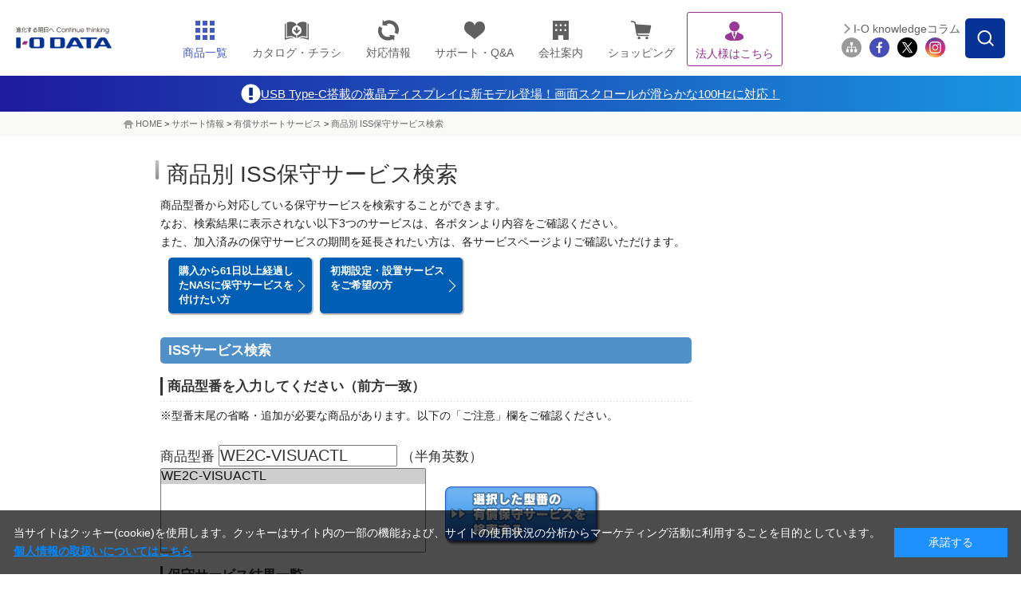

--- FILE ---
content_type: text/html;charset=UTF-8
request_url: https://www.iodata.jp/support/service/iss/search.htm?WE2C-VISUACTL
body_size: 13839
content:
<!DOCTYPE html PUBLIC "-//W3C//DTD XHTML 1.0 Transitional//EN" "http://www.w3.org/TR/xhtml1/DTD/xhtml1-transitional.dtd">

<html lang="ja">
<head>
<meta http-equiv="Content-Type" content="text/html; charset=UTF-8" />
<meta name="author" content="" />
<meta name="description" content="" />
<meta name="keywords" content="" />
<title>商品別 ISS保守サービス検索 | アイ・オー・データ機器 I-O DATA</title>




<meta http-equiv="X-UA-Compatible" content="IE=Edge,chrome=1" />
<meta name="viewport" content="width=1024" />
<meta http-equiv="Content-Style-Type" content="text/css" />
<meta http-equiv="Content-Script-Type" content="text/javascript" />


<link rel="shortcut icon" href="/common/img_v2/favicon.ico" />
<link rel="alternate" type="application/rss+xml" title="RSS 1.0" href="/rss/index.rdf" />

<!-- Class:GTM_head Start -->
<!-- Google Tag Manager -->
<script>(function(w,d,s,l,i){w[l]=w[l]||[];w[l].push({'gtm.start':
new Date().getTime(),event:'gtm.js'});var f=d.getElementsByTagName(s)[0],
j=d.createElement(s),dl=l!='dataLayer'?'&l='+l:'';j.async=true;j.src=
'https://www.googletagmanager.com/gtm.js?id='+i+dl;f.parentNode.insertBefore(j,f);
})(window,document,'script','dataLayer','GTM-NN5S7Q8');</script>
<!-- End Google Tag Manager -->
<!-- Class:GTM_head End -->


<script src="/common/js/rollover.js" type="text/javascript"></script>
<script src="/common/js/styleswitcher.js" type="text/javascript"></script>
<link href="/css/content.css" type="text/css" rel="stylesheet" />
<link href="/css/common.css" type="text/css" rel="stylesheet" />
<link href="/common/css/print.css" type="text/css" rel="stylesheet" media="print" />
<link href="/common/css/txtsmall.css" title="small" type="text/css" rel="stylesheet" />
<link href="/common/css/txtmedium.css" title="medium" type="text/css" rel="alternate stylesheet" />
<link href="/common/css/txtlarge.css" title="large" type="text/css" rel="alternate stylesheet" />
<link href="/support/service/iss/css/iss.css" type="text/css" rel="stylesheet" />

<!-- CSS -->
<link rel="stylesheet" type="text/css" href="/common/css_v2/index_v6.css" media="all" />
<link rel="stylesheet" type="text/css" href="" media="print" />
<link rel="stylesheet" type="text/css" href="/common/css_v2/import_index_v6.css" media="all" />
<link rel="stylesheet" type="text/css" href="/common/css_v2/flexslider_v5.css" media="all" />
<link rel="stylesheet" type="text/css" href="/common/css_v2/skin_v6.css" media="all" />
<link rel="stylesheet" type="text/css" href="/shared/css/common_2014.css" />
<link rel="stylesheet" type="text/css" href="/shared/css/contents_module_2014.css" />
<link rel="stylesheet" type="text/css" href="/common/css_v2/print.css" media="print" />

<!-- JavaScript -->
<script type="text/javascript" src="//ajax.googleapis.com/ajax/libs/jquery/1.8.1/jquery.min.js"></script>
<script type="text/javascript">
//ユーザーエージェントの取得(バージョンの取得)
var ua = window.navigator.appVersion.toLowerCase();

$(function(){
  //IE7,8の時だけ処理
  if(ua.indexOf("msie 7.") != -1 || ua.indexOf("msie 8.") != -1){
    $('img').each(function(){
      var src = $(this).attr('src');
if(src != undefined){
      if(src.indexOf('.png') != -1){
        $(this).css({
          'filter': 'progid:DXImageTransform.Microsoft.AlphaImageLoader(src="'+src+'", sizingMethod="scale");'
        });
      }
}
    });
  }
});
</script>

<script type="text/javascript" src="/common/js/rollover.js"></script>
<script type="text/javascript" src="/common/js/jquery.flexslider-min.js"></script>
<script type="text/javascript">
jQuery("document").ready(function($){
    $('.flexslider').flexslider({
	animationDuration: 500,
	animation: "slide"
 });
 });
</script>
<script type="text/javascript" src="/common/js/carousel_02.js"></script>
<script type="text/javascript" src="/common/js/carousel_03.js"></script>
<script type="text/javascript" src="/common/js/jquery.fontsizechange.js"></script>
<script type="text/javascript" src="/common/js/jquery.cookie.js"></script>
<script type="text/javascript" src="/common/js/selectivizr.js"></script>
<!-- / Common Script -->


<!-- Support -->
<link rel="stylesheet" type="text/css" href="/support/css/support.css" />
<link rel="stylesheet" type="text/css" href="/support/css/support2.css" />
<script type="text/javascript" src="/support/js/common_utf8.js"></script>
<!-- / Support -->

<script type="text/javascript" src="/shared/js/jquery_2014.js"></script>
<script type="text/javascript" src="/shared/js/common_2014.js"></script>

<style type="text/css">
div#ct-area>h1 {
  margin-top: 1em;
  line-height:1em;
}
</style>
<script type="text/javascript" src="/lib/js/jquery-1.3.2.min.js"></script>
<script src="/support/service/iss/js/prodsearch.js?20220823" type="text/JavaScript"></script>
<link href="/support/service/iss/css/iss.css" rel="stylesheet">


<style>
.serviceBtnBox {
    display: flex;
    margin-bottom: 30px;
}
.serviceBtnBox a.serviceBtnItem {
    display: inline-block;
    font-size: 13px;
    font-weight: bold;
    color: #fff;
    text-decoration: none;
    position: relative;
    background-color: #005fb4;
    padding: 8px 20px 8px 13px;
    border-radius: 5px;
    box-shadow: 1px 1px 1px 1px #bbb;
    margin: 8px 0 0 10px;
    width: 22%;
    line-height: 1.4;
    transition: ease .2s;
}
.serviceBtnBox a.serviceBtnItem:after {
    position: absolute;
    content: "";
    width: 10px;
    height: 10px;
    border-top: 1px solid;
    border-right: 1px solid;
    transform: rotate(45deg);
    transition: all .3s;
    top: 43%;
    right: 11px;
}
.serviceBtnBox a.serviceBtnItem:hover {
    opacity: 0.5;
}
div#ct-area h2.title {
    background: #4F90C9;
    padding: 5px 10px;
    font-size: 120%;
    border-radius: 5px;
    margin-bottom: 0;
}
.relayNas {
    background-color: #efefefab;
    padding: 10px 15px;
    margin: 3px 0 0 20px;
    border: 1px solid #c8c8c8;
}
.relayNas p {
    font-size: 95%;
    margin-left: 10px;
}
ul.disc li a {
    font-weight: bold;
}
</style><style>

.midashi {
    padding-left: 29px !important;
    background: url(/img/share/icon_arrow.gif) no-repeat 12px 0.2em;
}

</style><script type="text/javascript" src="/script.jsp?id=141237"></script>
<style>
#ttlH1 {
    width: auto;
    display: block;
    margin: 0;
    padding: 12px 0;
    background: #364563;
    text-align: center;
    color:#fff!important;
}

/* 2024.10.1追記　---------------------------------*/
.headerInfo{
    /*背景色の指定場所*/
    background: linear-gradient(to right, #1E1A9C, #1994DF);
}
.headerInfo a{
    width: fit-content;
    height: 45px;
    margin: auto;
    color: #fff !important;
    display: flex;
    gap: 7.5px;
    align-items: center;
    justify-content: center;
    font-size: 15px;
}
.headerInfo img{
    width: 25px;
}
html:not(.mobile) .headerInfo .showSP{
	display: none;
}

/*sp*/
.mobile .headerInfo a{
    width: fit-content;
    height: 30px;
    margin: auto;
    color: #fff;
    display: flex;
    align-items: center;
    justify-content: center;
    font-size: 12px;
}
.mobile .headerInfo img{
    width: 15px;
}
.mobile .headerInfo .showPC{
	display: none;
}
</style><!-- フッター改修追加 -->
<link rel="stylesheet" type="text/css" href="/shared/css/nfooter.css" />
	
<script type="text/javascript">
		jQuery(function($){
		jQuery(document).on('click', '.nfooter_page_category_top .menu_open', function(){
			if (window.matchMedia('(max-width: 767px)').matches) {
			jQuery(this).parent().toggleClass('open');
			jQuery(this).parent().next().slideToggle(300);
		}
		});
		});
	
		jQuery(function($){
			jQuery(document).on('click', '.nfooter_page_category_top p', function(){
				if (window.matchMedia('(max-width: 767px)').matches) {
				jQuery(this).parent().toggleClass('open');
				jQuery(this).parent().next().slideToggle(300);
			}
			});
			});
</script>
</head>
<body  style="margin: 0px;">



<!-- Class:GTM_body Start -->
<!-- Google Tag Manager (noscript) -->
<noscript><iframe src="https://www.googletagmanager.com/ns.html?id=GTM-NN5S7Q8"
height="0" width="0" style="display:none;visibility:hidden"></iframe></noscript>
<!-- End Google Tag Manager (noscript) -->
<!-- Class:GTM_body End -->

<div id="container"> 
	<!-- header -->
	<div id="head">
<!-- Class:Header Start -->
		<div id="header">
			<div id="headerInner">
				<p id="logo"><a href="/index.htm"><img src="/shared/img/iodata_logo_2023.png" alt="進化する明日へ Continue thinking ｜ I-O DATA" width="320" height="70" /></a></p>
				<div id="hdrMenu"> 
					<!-- hdrGbMenu -->
					<dl id="hdrGbMenu" class="toggle-set">
						<dt id="hdrDt01"><span></span></dt>
						<dd class="toggle-box">
							<ul id="gbArea">
								<li id="gbProducts"><a href="/product/" id="gbProductsBtn"><span class="icn"><img src="/shared/img/nav_product_2023.png" title="商品一覧" alt="商品一覧" width="26" height="26" /></span><span class="menutxt">商品一覧</span><span id="icnBtnBox"></span></a>
									<ul id="gbProductsList">
										<li id="gbBtnList50"><a href="/product/list_50.htm"><span class="menutxt">50音順</span></a></li>
										<li id="gbBtnListCategory"><a href="/product/"><span class="menutxt">カテゴリー一覧</span></a></li>
									</ul>
								</li>
								<li id="gbCatalog" class="arwDefault"><a href="//contents.iodata.jp/pdfdownload/"><span class="icn"><img src="/shared/img/nav_catalog.png" alt="カタログ・チラシ" class="catalogIcn" width="30" /></span><span class="menutxt">カタログ・チラシ</span></a></li>
								<li id="gbPio" class="arwDefault"><a href="/pio/"><span class="icn"><img src="/shared/img/nav_pio_2023.png" title="対応情報" alt="対応情報" width="26" height="26" /></span><span class="menutxt">対応情報</span></a></li>
								<li id="gbSupport" class="arwDefault"><a href="/support/"><span class="icn"><img src="/shared/img/nav_support_2023.png" title="サポート・Q&A" alt="サポート・Q&A" width="26" height="26" /></span><span class="menutxt">サポート・Q&amp;A</span></a></li>
								<li id="gbCompany" class="arwDefault"><a href="/company/"><span class="icn"><img src="/shared/img/nav_company_2023.png" title="会社案内" alt="会社案内" width="26" height="26" /></span><span class="menutxt">会社案内</span></a></li>
								<li id="gbRecruit" class="arwDefault"><a href="/recruit/"><span class="menutxt">採用情報</span></a></li>
								<li id="gbShopping" class="arwDefault"><a href="https://www.ioplaza.jp/" target="_blank" onclick="var s=s_gi(s_account);s.linkTrackVars='events';s.linkTrackEvents='event12';s.events='event12';s.tl(this,'o','link top ioplaza');pageTracker._trackEvent('plazaLead', 'Index', 'globalNaviShopping');"><span class="icn"><img src="/shared/img/nav_shop_2023.png" title="ショッピング" alt="ショッピング" width="26" height="26" /></span><span class="menutxt">ショッピング</span></a></li>
								<li id="gbSolutions" class="arwDefault"><a href="/biz/"><span class="icn"><img src="/shared/img/nav_biz_2023_purple.png" title="法人様はこちら" alt="法人様はこちら" width="26" height="26" /></span><span class="menutxt">法人様はこちら</span></a></li>
								<li id="gbSitemap" class="arwDefault"><a href="/ioguide/"><span class="icn"><img src="/shared/img/gb_sitemap.png" title="サイトマップ" alt="サイトマップ" width="29" height="23" /></span><span class="menutxt">サイトマップ</span></a></li>
								<li id="gbClose" class="arwDefault"><a href="#"><span class="menutxt">閉じる</span></a></li>
							</ul>
						</dd>
					</dl>
					<!-- //hdrGbMenu --> 
					<!-- hdrProductsMenu -->
					<dl id="hdrProductsMenu" class="toggle-set">
						<dt id="hdrDt02"><img class="hdroff" src="/shared/lcd/img/nav_product.png" alt="商品一覧" width="100%" /><img class="hdron" src="/shared/lcd/img/btn_close.png" alt="閉じる" width="100%" />商品一覧</dt>
						<dd class="toggle-box">
							<div id="menuProducts">
								<dl>
									<dt>商品カテゴリーから探す<span id="menuProductsBtnTop"><a href="/product/" class="arw">もっと見る</a></span><span class="ttlMenuClose"><img class="hover" src="/shared/lcd/img/btn_close.png" alt="閉じる" width="100%" /></span></dt>
									<dd id="menuProductsWrapper">
										<ul id="menuProductsInner">
											<li><a href="/product/hdd/"><img src="/shared/lcd/img/icon_product01.png" title="HDD（ハードディスク）／SSD" alt="HDD（ハードディスク）／SSD" width="100%" /><span>HDD<span>（ハードディスク）</span>/SSD</span></a></li>
											<li><a href="/product/nas/"><img src="/shared/lcd/img/icon_product02.png" title="NAS（ネットワークHDD）／アプライアンス" alt="NAS（ネットワークHDD）／アプライアンス" width="100%" /><span>NAS<span>（ネットワークHDD）</span>／アプライアンス</span></a></li>
											<li><a href="/product/lcd/"><img src="/shared/lcd/img/icon_product13-2.png" title="液晶ディスプレイ／電子黒板" alt="液晶ディスプレイ／電子黒板" width="100%" /><span>液晶ディスプレイ／電子黒板</span></a></li>
											<li><a href="/product/pc/"><img src="/shared/lcd/img/icon_product21.png" title="Web会議／サイネージ関連" alt="Web会議／サイネージ関連" width="100%" /><span>Web会議／サイネージ関連</span></a></li>
											<li><a href="/product/audio/"><img src="/shared/lcd/img/icon_product24.png" title="オーディオ関連（CDレコ・fidata）" alt="オーディオ関連（CDレコ・fidata）" width="100%" /><span>オーディオ関連（CDレコ・fidata）</span></a></li>
											<li><a href="/product/lancam/"><img src="/shared/lcd/img/icon_product03.png" title="ネットワークカメラ" alt="ネットワークカメラ" width="100%" /><span>ネットワークカメラ</span></a></li>
											<li><a href="/product/network/"><img src="/shared/lcd/img/icon_product04.png" title="Wi-Fi（無線LAN）" alt="Wi-Fi（無線LAN）" width="100%" /><span>Wi-Fi<span>（無線LAN）</span></span></a></li>
											<li><a href="/product/lan/"><img src="/shared/lcd/img/icon_product05.png" title="有線LAN／ハブ" alt="有線LAN／ハブ" width="100%" /><span>有線LAN／ハブ</span></a></li>
											<li><a href="/product/tsushin/"><img src="/shared/lcd/img/icon_product20.png" title="IoT／LTEルーター／通信" alt="IoT／LTEルーター／通信" width="100%" /><span>IoT／LTEルーター／通信</span></a></li>
											<li><a href="/product/storage/"><img src="/shared/lcd/img/icon_product11.png" title="ブルーレイ／DVDドライブ" alt="ブルーレイ／DVDドライブ" width="100%" /><span>ブルーレイ／DVDドライブ</span></a></li>
											<li><a href="/product/av/"><img src="/shared/lcd/img/icon_product10.png" title="映像機器／チューナー" alt="映像機器／チューナー" width="100%" /><span>映像機器／チューナー</span></a></li>
											<li><a href="/product/memory/"><img src="/shared/lcd/img/icon_product09.png" title="メモリー" alt="メモリー" width="100%" /><span>メモリー</span></a></li>
											<li><a href="/product/interface/index.htm"><img src="/shared/lcd/img/icon_product15.png" title="インターフェイス" alt="インターフェイス" width="100%" /><span>インターフェイス</span></a></li>
											<li><a href="/product/service/iotrustservice/sp.htm"><img src="/shared/lcd/img/icon_service01.png" title="アイオートラストサービス" alt="アイオートラストサービス" width="100%" /><span>アイオートラストサービス</span></a></li>									<li><a href="/biz/ubuntu/sp.htm"><img src="/shared/lcd/img/icon_service02.png" title="Ubuntu Pro for Devices" alt="Ubuntu Pro for Devices" width="100%" /><span>Ubuntu Pro for Devices</span></a></li>
											<li class="brandBox brandBox01"><a href="/product/av/memet/km-st01/"><img src="/shared/lcd/img/icon_product26.png" title="押すだけテレビ電話機 memet" alt="押すだけテレビ電話機 memet" width="100%" /><span>押すだけテレビ電話機 memet<span>（めめっと）</span></span></a></li>
											<li><a href="/product/goppa/"><img src="/shared/lcd/img/icon_brand06.png" title="GOPPA（ケーブル・分配器・マイク）" alt="GOPPA（ケーブル・分配器・マイク）" width="100%" /><span>GOPPA<span>（ケーブル・分配器・マイク）</span></span></a></li>
											<li class="brandBox brandBox02"><a href="/product/verbatim/"><img src="/shared/lcd/img/icon_brand01.png" title="Verbatim（LED電球・メディア）" alt="Verbatim（LED電球・メディア）" width="100%" /><span>Verbatim<span>（LED電球・メディア）</span></span></a></li>
											<li class="brandBox brandBox03"><a href="/product/wd/"><img src="/shared/lcd/img/icon_brand04.png" title="WD" alt="WD" width="100%" /><span>WD<span>（ウエスタンデジタル）（HDD・SSD）</span></span></a></li>
											<li class="brandBox brandBox04"><a href="/product/sandiskpro/"><img src="/shared/lcd/img/icon_brand08.png" title="SanDisk Professional（HDD・SSD）" alt="SanDisk Professional（HDD・SSD）" width="100%" /><span>SanDisk Professional<span>（HDD・SSD）</span></span></a></li>
											<li id="menuProductsBtnCloseBox"><a href="#" class="arw" id="gbProductsBtnClose"><span>閉じる</span></a></li>
										</ul>
									</dd>
								</dl>
							</div>
						</dd>
					</dl>
					<!-- //hdrProductsMenu --> 
				</div>
				<!-- hdrGbMenu -->
				<dl id="hdrSubMenu" class="toggle-set">
					<dt id="hdrDt03"><img class="hdroff" src="/shared/lcd/img/btn_serach_sp.png" alt="検索" width="100%" /><img class="hdron" src="/shared/lcd/img/btn_close.png" alt="閉じる" width="100%" />検索</dt>
					<dd class="toggle-box">
						<div id="subArea">
							<div id="btnSearchForm"><img src="/shared/img/btn_search_form.png" alt="" width="50" height="50" /></div>
							<div id="overSearchForm"></div>
							<div class="search">
								<form class="search" name="SS_searchForm" id="SS_searchForm" action="//search.iodata.jp/search" method="get" enctype="application/x-www-form-urlencoded">
									<input name="site" value="12KRJNET" type="hidden" />
									<input name="charset" value="UTF-8" type="hidden" />
									<div class="gnavi">
										<input name="query" value="" id="SS_searchQuery" maxlength="100" autocomplete="off" class="txt_search" type="text" />
										<input name="design" value="10" type="hidden" />
										<div id="searchBtm">
											<div id="searchBtmLeft">
												<select id="SS_category" name="product">
													<option selected="selected" value="0">カテゴリーを選択してください</option>
													<option value="1">HDD（ハードディスク）／SSD</option>
													<option value="2">NAS（ネットワークHDD）／アプライアンス</option>
													<option value="3">液晶ディスプレイ／電子黒板</option>
													<option value="4">ネットワークカメラ</option>
													<option value="5">Wi-Fi（無線LAN）</option>
													<option value="6">有線LAN／ハブ</option>
													<option value="7">IoT／LTEルーター／通信</option>
													<option value="8">ブルーレイ／DVDドライブ</option>
													<option value="9">スマホ/タブレット関連</option>
													<option value="10">映像機器／チューナー</option>
													<option value="11">インターフェイス</option>
													<option value="12">周辺機器アクセサリー</option>
													<option value="13">メモリー</option>
													<option value="14">USBメモリー</option>
													<option value="15">SDカード</option>
													<option value="16">リーダー・ライター</option>
													<option value="17">ソフトウェア</option>
													<option value="18">GOPPA</option>
													<option value="19">Verbatim</option>
													<option value="20">WD（ウエスタンデジタル）</option>
													<option value="21">SanDisk Professional</option>
												</select>
											</div>
											<div id="searchBtmRight">
												<input src="/shared/img/hdr_btn_blank.png" alt="検索する" name="submit" value="検索" id="SS_searchSubmit" type="image" />
											</div>
										</div>
									</div>
								</form>
								<p id="hdr03SearchClose"><span>閉じる</span></p>
							</div>
							<ul id="siteMenu">
								<li id="btnMagazine"><a href="/column/">I-O knowledgeコラム</a></li>
								<li class="first"><a href="/ioguide/"><img src="/shared/img/icon_sitemap_2023.png" title="サイトマップ" alt="サイトマップ" width="44" height="44" /></a></li>
								<li><a href="https://www.facebook.com/iodata" target="_blank"><img src="/shared/img/icon_fb_2023.png" title="Facebook" alt="Facebook" width="44" height="44" /></a></li>
								<li><a href="https://twitter.com/io_data" target="_blank"><img src="/shared/img/icon_tw_2023.png" title="X" alt="X" width="44" height="44" /></a></li>
								<li><a href="https://www.instagram.com/iodata_gourmet/" target="_blank"><img src="/shared/img/icon_ig_2023.png" title="Instagram" alt="Instagram" width="44" height="44" /></a></li>
							</ul>
						</div>
					</dd>
				</dl>
				<!-- //hdrGbMenu --> 
			</div>
		</div>
  <div>
            <div class="headerInfo">
                <a href="/product/lcd/bizwide/lcd-c2sd-f/">
			<img src="/shared/img/exclamation-mark.png" alt="" />
			<span class="showPC">USB Type-C搭載の液晶ディスプレイに新モデル登場！画面スクロールが滑らかな100Hzに対応！</span>
			<span class="showSP">USB Type-C搭載の液晶ディスプレイに新モデル登場！</span>
		</a>
            </div>
	
</div>
<!-- Class:Header End   -->
	</div>
	<!-- /header -->
<!-- Class:Bread Crumbs Start -->
	<div id="foottrace">
		<div id="foottraceInner">
			<p><a href="/index.htm">HOME</a> &gt; <a href="/support/index.htm">サポート情報</a> &gt; <a href="/support/service/iss/index.htm">有償サポートサービス</a> &gt; <a href="/support/service/iss/search.htm" class="currentpage">商品別 ISS保守サービス検索</a></p>
		</div>
	</div>
<!-- Class:Bread Crumbs End   -->
<!-- ===== Content ===== Start -->
<div id="ct-area">
    <h1><span>商品別 ISS保守サービス検索</span></h1>
    <div id="ct">
        <div id="ct-left">
            <div class="section">
                <p>商品型番から対応している保守サービスを検索することができます。<br>
                    なお、検索結果に表示されない以下3つのサービスは、各ボタンより内容をご確認ください。<br>また、加入済みの保守サービスの期間を延長されたい方は、各サービスページよりご確認いただけます。</p>
                <div class="serviceBtnBox">
                    <a href="/support/service/iss/search-after.htm" class="serviceBtnItem">購入から61日以上経過したNASに保守サービスを付けたい方</a>
                    <a href="/support/service/iss/set/index.htm" class="serviceBtnItem">初期設定・設置サービスをご希望の方</a>
                </div>
                <!--<h2 id="isssearch"><span>ISSサービス検索</span></h2>-->
                <h2 class="title">ISSサービス検索</h2>
                <dl>
                    <dt>
                        <h3><span>商品型番を入力してください<b>（前方一致）</b></span></h3>
                    </dt>
                    <dd>
                        <p>※型番末尾の省略・追加が必要な商品があります。以下の「ご注意」欄をご確認ください。</p>
                        <br />
                        <!-- 検索窓の表示 -->
                        <form method="get" action="" id="frmSearch" name="frmSearch">
                            商品型番
                            <input type="text" autocomplete="off" size="20" value="" id="name" />
                            （半角英数）
                            <input type="submit" value="型番検索" id="run" />
                            <input type="hidden" value="product" id="type" />
                            <input type="hidden" value="東京金沢ソフト表示能力" id="encode" />
                            <br />
                            <span id="result">
                                <select size="10" id="resultsel">
                                </select>
                            </span>
                            <input type="button" id="go" />
                            <input type="button" style="display: none;" id="go2" />
                        </form>
                        <!-- 検索窓の表示ここまで -->
                    </dd>
                </dl>
                <p style="clear:both;"> </p>
                <h3><span>保守サービス結果一覧</span></h3>
                <span id="resultIss">対応している保守サービスがこちらに表示されます。</span>
                <h3><span>ご注意</span></h3>
                <p><strong>1．商品が検索されない場合は、以下の末尾を付けない型番で検索し選択してください。</strong></p>
                <ul class="disc">
                    <li>LAN DISKの末尾が「/TM3」「/TM5」「/RM」「/U」の場合</li>
                    <li>液晶ディスプレイの末尾が「-A」「-B」「-AG」の場合</li>
                    <li>末尾が「-AG」の場合</li>
                </ul>
                <p class="mT10"><strong>2．下記型番は検索する型番にご注意ください。</strong></p>
                <ul class="disc">
<li>LCD-MDQ271A/S → LCD-MDQ271A で検索し選択（※1）</li>
                    <li>LCD-D221SV-F/S → LCD-D221SV-F で検索し選択</li>
                    <li>LCD-D241SD-F/S → LCD-D241SD-F で検索し選択</li>
                    <li>BRD-UC16XZ/HA　→　BRD-UC16XZ/H　で検索</li>
                    <li>TC-SPL2　→　TC-SPLF2　で検索し選択</li>
                    <li>USB-NFC4A　→　USB-NFC4　で検索し選択</li>
                    <li>USB-NFC4AS　→　USB-NFC4　で検索し選択</li>
                    <li>USB-NFC4/E　→　USB-NFC4　で検索し選択</li>
                    <li>USB-NFC4S/UE　→　USB-NFC4S　で検索し選択</li>
                    <li>液晶ディスプレイの末尾が「-FX」　→　末尾「-F」　で検索し選択</li>
                    <li>液晶ディスプレイの末尾が「DBX」　→　末尾「DB」　で検索し選択</li>
                    <li>液晶ディスプレイの末尾が「SHX」　→　末尾「SH」　で検索し選択</li>
					<li>液晶ディスプレイの末尾が「SAX」　→　末尾「SA」　で検索し選択</li>
					<li>液晶ディスプレイの末尾が「SDX」　→　末尾「SD」　で検索し選択<br />
<p>※1 同梱のDA-PH/CCS1-Mは保守の対象となりません。</p></li>
                </ul>

                <p class="mT10"><strong>3．リレーNASプランは、対象型番に応じて確認方法が異なります。</strong></p>
                <ul class="disc">
                    <li>"LAN DISK H／LAN DISK X／LAN DISK Z（5年保証モデル）"は上記検索結果よりご確認ください</li>
                    <li>"LAN DISK H／LAN DISK X／LAN DISK Z（3年保証モデル）"のプラン一覧は<a href="/support/service/iss/maintenance/nas/lineup.htm#lineup07">こちら</a>から、<br>NASの対象型番は以下をご確認ください。</li>
                </ul>
                <div class="relayNas">
                    <p><strong>・Linux OSモデル</strong><br>
                        HDL6-HA、HDL6-H、HDL4-HAEX、HDL4-HEX、HDL4-XA、HDL4-X、HDL4-X/TM、HDL4-HA-U、HDL4-HR、HDL4-XA-U、HDL4-X-U、HDL2-HA、HDL2-HA/TM、HDL2-H、HDL2-H/TM、HDL2-XA、HDL2-X、HDL2-X/TM、HDL2-X/DB</p>
                    <p><strong>・Windows OSモデル</strong><br>
                        HDL-Z6WLC2、HDL4-Z22SATA、HDL4-Z22WATA、HDL4-Z19SI3A、HDL4-Z19SATA、HDL4-Z19SCA、HDL4-Z19WATA、HDL4-Z19WCA、HDL-Z4WPIX、HDL-Z4WPI、HDL-Z4WPD、HDL-Z4WQD、HDL-Z4WLI2、HDL-Z4WLC2、HDL-Z4WMC2、HDL-Z4WMC、HDL4-Z22SATAU、HDL4-Z22WATAU、HDL4-Z19SI3A-U、HDL4-Z19SATA-U、HDL4-Z19WATA-U、HDL4-Z19SCA-U、HDL4-Z19WCA-U、HDL-Z4WPIR、HDL-Z4WPDR、HDL-Z4WQDR、HDL-Z4WLIR2、HDL-Z4WLCR2、HDL2-Z22SATA、HDL2-Z22WATA、HDL2-Z22SI3A、HDL2-Z19SI3A、HDL2-Z19SATA、HDL2-Z19WATA、HDL2-Z19SCA、HDL2-Z19WCA、HDL-Z2WPI、HDL-Z2WPD、HDL-Z2WQD、HDL-Z2WLI2、HDL-Z2WLC2、HDL-Z2WMC2</p>
                    <!--<p><strong>・リレーNASプラン　LAN DISK H／LAN DISK X／LAN DISK Z（5年保証モデル）</strong><br>
			  保守サービスの対象型番は<a href="/support/service/iss/maintenance/nas/lineup.htm?onsite#lineup06">こちら</a></p>
		    <p><strong>・リレーNASプラン　LAN DISK H／LAN DISK X／LAN DISK Z（3年保証モデル）</strong><br>
		    保守サービスの対象型番は<a href="/support/service/iss/maintenance/nas/lineup.htm?onsite#lineup07">こちら</a></p>-->
                </div>
            </div>
        </div>
    </div>
</div>

<!-- ===== Content ===== End   -->
	<!-- footer -->
	<div id="footer">
<!-- Class:Footer (ContentFooter) Start -->

<!-- Class:Footer (ContentFooter) End   -->
<!-- Class:Footer Start -->
<div id="nfooter">
		<div id="nfooterTop">
		  <div id="nfooterTopInner">
			  <div id="nfooter_ftrSns">
				  <p class="nfooter_sns_title">公式SNS</p>
				   <ul>
				  <li>
					  <a href="https://www.facebook.com/iodata" target="_blank"><img src="/shared/img/icon_fb.png" alt="Facebook" width="40" />
					  </a>
				  </li>
				  <li>
					  <a href="https://www.instagram.com/iodata.jp/" target="_blank"><img src="/shared/img/icon_ig.png" alt="Instagram" width="40" />
					  </a>
				  </li>
				  <li>
					  <a href="https://twitter.com/io_data" target="_blank"><img src="/shared/img/icon_x.png" alt="Twitter" width="33" />
					  </a>
				  </li>
				  <li>
					  <a href="https://www.youtube.com/user/IODATABLOG" target="_blank"><img src="/shared/img/icon_yt.png" alt="Youtube" width="46" />
					  </a>
				  </li>
				  <li>
					  <a href="/socialmedia.htm/"><img src="/shared/img/btn_otherssns.svg" alt="その他SNS" width="48" />
					  </a>
				  </li>
				</ul>
			  </div>
			  <div id="nfooter_ftrMailMaga">
				  <p class="nfooter_sns_title">メールマガジン<br class="dsp-pc" />
配信サービス</p>
				  <div class="nfooter_MailMaga_information">
					  <a href="https://wssl.iodata.jp/magz/" target="_blank">
						  <img src="/shared/img/icon_mail.png" alt="メール" width="42" />
						  <p class="nfooter_information_detail">最新情報をいち早くお届け！<br />
<span>I-O DATA メールマガジン</span></p>
					  </a>
				  </div>
			  </div>
		  </div>
		</div>
		<div id="nfooterCenter">
		  <div class="clearfix" id="nfooterCenterInner">
			  <div class="nfooter_sitemap">
				  <div class="nfooter_sitemapIn">
					  <div class="nfooter_sitemap_list">
						  <div class="nfooter_page_category_top">
							  <a href="/product/">商品情報</a>
							  <span class="menu_open"></span>
						  </div>
						  <div class="nfooter_page_category_subsoil">
							  <a href="/product/lcd/">液晶ディスプレイ</a>
							  <a href="/product/hdd/">HDD／SSD</a>
							  <a href="/product/nas/">NAS／アプライアンス</a>
							  <a href="/product/network/">Wi-Fi</a>
							  <a href="/product/av/">映像機器／チューナー</a>
							  <a href="/product/storage/">ブルーレイ／DVDドライブ</a>
							  <a href="/product/lancam/">ネットワークカメラ</a>
							  <a href="/product/usbmemory/">USBメモリー</a>
							  <a href="/product/lan/">有線LAN</a>
							  <a href="/product/audio/">オーディオ関連</a>
							  <a href="/product/">その他カテゴリー一覧</a>
						  </div>
					  </div>
				  </div>
				  <div class="nfooter_sitemapIn">
					  <div class="nfooter_sitemap_list">
						  <div class="nfooter_page_category_top">
							  <a href="/biz/">法人のお客様</a>
							  <span class="menu_open"></span>
						  </div>
						  <div class="nfooter_page_category_subsoil">
							  <a href="/biz/event/">法人セミナー</a>
							  <a href="https://contents.iodata.jp/pdfdownload/" target="_blank">カタログ・チラシダウンロード</a>
							  <a href="/campaign/trial_201804.htm">無料貸出サービス</a>
							  <a href="/biz/case/job/d_catlist.html">ソリューション／事例</a>
							  <a href="https://partner.iodata.jp/" target="_blank">アイオー・パートナー・サービス</a>
						  </div>
					  </div>
					  <div class="nfooter_sitemap_list">
						  <div class="nfooter_page_category_top">
							  <a href="/product/service_list.htm">サービス</a>
							  <span class="menu_open"></span>
						  </div>
						  <div class="nfooter_page_category_subsoil">
							  <a href="/support/service/iss/">有償サポートサービス</a>
							  <a href="/ssp/service/platcast/">音声配信サービス（PlatCast）</a>
							  <a href="/ssp/service/platphone/index.htm">ビデオ通話サービス（PlatPhone）</a>
							  <a href="/ssp/service/iodm/">マルチデバイス管理サービス</a>
							  <a href="/product/service/iotrustservice/sp.htm">アイオートラストサービス</a>
						  </div>
					  </div>
				  </div>
				  <div class="nfooter_sitemapIn">
					  <div class="nfooter_sitemap_list">
						  <div class="nfooter_page_category_top">
							  <a href="/support/">サポート</a>
							  <span class="menu_open"></span>
						  </div>
						  <div class="nfooter_page_category_subsoil">
							  <a href="/pio/">対応情報</a>
							  <a href="/lib/">取扱説明書／ソフトウェア</a>
							  <a href="/support/qa/">Q&amp;A</a>
							  <a href="/lib/firmware/">ファームウェア</a>
							  <a href="/support/before/contactus.htm">購入前お問い合わせ</a>
							  <a href="/support/after/tel/">購入後お問い合わせ</a>
							  <a href="/support/after/repair/index.htm">修理</a>
							  <a href="https://ioportal.iodata.jp/" target="_blank">ユーザー登録（IOPortal）</a>
						  </div>
					  </div>
				  </div>
				  <div class="nfooter_sitemapIn">
					  <div class="nfooter_sitemap_list">
						  <div class="nfooter_page_category_top">
							  <p>トピック</p>
						  </div>
						  <div class="nfooter_page_category_subsoil">
							  <a href="/ssp/magazine/all/">マガジン</a>
							  <a href="/column/">knowledgeコラム</a>
						  </div>
					  </div>
					  <div class="nfooter_sitemap_list">
						  <div class="nfooter_page_category_top">
							  <p>ショッピング</p>
						  </div>
						  <div class="nfooter_page_category_subsoil">
							  <a href="//www.ioplaza.jp/" target="_blank">直販サイト「アイオープラザ」</a>
						  </div>
					  </div>
				  </div>
				  <div class="nfooter_sitemapIn">
					  <div class="nfooter_sitemap_list">
						  <div class="nfooter_page_category_top">
							  <p>企業情報</p>
						  </div>
						  <div class="nfooter_page_category_subsoil">
							  <a href="/company/">会社案内</a>
							  <a href="/recruit/">採用情報</a>
							  <a href="/company/environment/considerate/index.htm">環境への取り組み</a>
							  <a href="/news/index2024.htm">ニュース／プレスリリース</a>
							  <a href="/news/2024/important/">重要なお知らせ</a>
						  </div>
					  </div>
					  <a href="http://www.iodata.com/" target="_blank" class="nfooter_page_external">
						  <span>I-O DATA Global</span>
					  </a>
				  </div>
			  </div>
		  </div>
		</div>
		<div id="nfooterBtm">
			<div id="nfooterBtmInner">
					<ul class="clearfix">
						<li class="first"><a href="/ioguide/">サイトマップ</a></li>
						<li><a href="/copyright.htm/">本サイトご利用上の注意</a></li>
						<li><a href="/explain.htm/">表示価格・商品全般について</a></li>
						<li><a href="/privacy.htm/">プライバシーポリシー</a></li>
						<li><a href="/security_p.htm/">セキュリティポリシー</a></li>
					</ul>
					<div class="logo_copy">
						<div class="logo_area">
							<a href="/index.htm"><img src="/shared/img/logo_white.png" alt="IO DATA（アイ・オー・データ）ロゴ" width="146" /></a>
						</div>
						<p class="copyright_text">COPYRIGHT&copy;I-O DATA DEVICE, INC.</p>
					</div>
				</div>
		</div>
	</div>
<div id="cookieBox">
	<div class="block-cookie-consent">
		<div class="block-cookie-consent--text">
	当サイトはクッキー(cookie)を使用します。クッキーはサイト内の一部の機能および、サイトの使用状況の分析からマーケティング活動に利用することを目的としています。<span>
        <a href="/privacy.htm">
        <span style="color: #0088ff;"><span style="text-decoration: underline;"><b>個人情報の取扱いについてはこちら</b></span></span></a></span></div>
		<div id="consentButton" class="block-cookie-consent--btn">承諾する</div>
	</div>
</div>
<script type="text/javascript" src="/js/jquery.cookie.js"></script>
<script type="text/javascript" src="/js/cookie_policy.js"></script>
<link rel="stylesheet" type="text/css" href="/css/cookie_policy.css" />
<script type="text/javascript">
 if (jQuery.cookie("cookieconsent") == "0"
 || jQuery.cookie("cookieconsent") == "1") {
 jQuery("#cookieBox").hide();
 }
</script>
<!-- Class:Footer End   -->
	</div>
	<!-- /footer --> 
</div>
<!-- pagetop-->
<div id="pagetop"><a href="#container"><img width="46" height="46" alt="このページのトップへ" src="/shared/img/pagetop.png" /></a></div>
<!-- /pagetop-->
<!-- showPC-->
<div id="showPC"><a href="javascript:void(0)">PC版を表示</a></div>
<!-- /showPC-->
<!-- Class:Analyze Scripts Start -->
<!-- Access start -->
<!-- SiteCatalyst -->
<script language="JavaScript" type="text/javascript" src="/common/js/s_code.js"></script>
<script language="JavaScript" type="text/javascript"><!--
/************* DO NOT ALTER ANYTHING BELOW THIS LINE ! **************/
var s_code=s.t();if(s_code)document.write(s_code)//-->
</script>

<!-- 【トラッキング用：Adwords｜対象：全ページ】-->
<!-- GA4start(2022.3.4追加) -->
<!-- Global site tag (gtag.js) - Google Analytics -->
<script async src="https://www.googletagmanager.com/gtag/js?id=G-NDZXYWZV61"></script>
<script>
  window.dataLayer = window.dataLayer || [];
  function gtag(){dataLayer.push(arguments);}
  gtag('js', new Date());

  gtag('config', 'G-NDZXYWZV61');
</script>
<!-- GA4end -->

<!-- サイト内検索用(サジェスト)  -->
<script src="//pro.syncsearch.jp/common/js/sync_suggest.js"></script>
<script type="text/javascript">
SYNCSEARCH_SITE="12KRJNET";
</script>

<!-- Access end   -->
<!-- Class:Analyze Scripts End   -->
</body>
</html>




--- FILE ---
content_type: text/css;charset=UTF-8
request_url: https://www.iodata.jp/css/common.css
body_size: 2965
content:

@charset "utf-8";

/* ++++++++++++++++++++++++++++++++++++++++++++++++++++++++++++++++++++++++++++++++++++++
+
+　全ページ共有のスタイル
+
+++++++++++++++++++++++++++++++++++++++++++++++++++++++++++++++++++++++++++++++++++++++ */

/* --------------------------------------------------------------------------------------
 基本設定
--------------------------------------------------------------------------------------- */

/* 基本フォント -------------------- */

body {
	color: #333333;
	font-family: Osaka, "メイリオ", Meiryo, "ＭＳ Ｐゴシック", "MS PGothic", sans-serif;
	font-size: 14px;
	line-height: 1.7em;
}

input,select,textarea,form {
	color: #333333;
	font-family: Osaka, "ＭＳ Ｐゴシック", "MS PGothic", sans-serif;
}

h1,h2,h3,h4,h5,h6 {
	font-size: 100%;
}

* html body {
	font-size: 75%;
}
*:first-child+html body {
	font-size: 75%;
}


/* 基本タグ -------------------- */

body,div,
h1,h2,h3,h4,h5,h6,
dl,dt,dd,ul,ol,li,
p,blockquote,pre,cite,code,caption,
form,fieldset,legend,input,textarea,select,option,label {
	margin: 0px;
	padding: 0px;
}

body {
	text-align: center;
	background: #FFFFFF url(/common/img_v2/body_bg_second.gif) repeat-x left top;
}

img,table {
	border: none;
}

ul {
	list-style: none;
}

li img,
dt img,
dd img {
	vertical-align: bottom;
}

address,em,cite {
	font-style: normal;
}


/* 基本テキストリンク -------------------- */

/* グレー（通常） */

a:link,
a:visited,
a:hover,
a:active {
	color: #333333;
}

/* ブルー */

a.blue:link,
a.blue:visited,
a.blue:hover,
a.blue:active {
	color: #4F9BD8;
}


/* --------------------------------------------------------------------------------------
 float解除
--------------------------------------------------------------------------------------- */

.clearfix:after { content:"."; display:block; height:0; clear:both; visibility:hidden; }
.clearfix { display:inline-block; }
/*\*/
* html .clearfix { height:1%; }
.clearfix { display:block; }
/**/


/* --------------------------------------------------------------------------------------
 レイアウト枠
--------------------------------------------------------------------------------------- */

div#ct-area {
	width: 902px;
	margin: 0 auto;
	text-align: left;
	overflow: hidden;
}

div#ct-area:after {
    content: "";
    display: block;
    clear: both;
    height: 1px;
    overflow: hidden;
}

/*\*/
* html div#ct-area {
    height: 1em;
    overflow: visible;
}
/**/

div#ct {
	width: 902px;
	padding-bottom: 20px;
	/*border-bottom: 3px solid #E8E8E8;*/
}

div#ct02 {
	width: 902px;
}

div#ct-in {
	margin: 0 1px;
}

div#ct-left {
	float: left;
	width: 690px;
}

div#ct-right {
	float: right;
	width: 200px;
}

div#ct:after { content:"."; display:block; height:0; clear:both; visibility:hidden; }
div#ct { display:inline-block; }
/*\*/
* html div#ct { height:1%; }
div#ct { display:block; }
/**/

div#ct02:after { content:"."; display:block; height:0; clear:both; visibility:hidden; }
div#ct02 { display:inline-block; }
/*\*/
* html div#ct02 { height:1%; }
div#ct02 { display:block; }
/**/


/* --------------------------------------------------------------------------------------
 ヘッダー
--------------------------------------------------------------------------------------- */

div#head {
	position: relative;
	width: 900px;
	height: 103px;
	margin: 0 auto;
	text-align: left;
}


/* ロゴ -------------------- */

div#head h1.logo {
	position: absolute;
	top: 39px;
	left: 0px;
}
div#head p.logo {
	position: absolute;
	top: 39px;
	left: 0;
}


/* ヘッダーナビ -------------------- */

div#head ul.headnavi {
	position: absolute;
	top: 10px;
	left: 250px;
	z-index: 6;
}
div#head ul.headnavi li {
	float: left;
	line-height: 1;
	font-size: 86%;
	padding: 0;
	background: none;
}
div#head ul.headnavi li.firstitem {
	margin-right:  10px;
}
div#head ul.headnavi li a {
	text-decoration: none;
}
div#head ul.headnavi li a:hover {
	text-decoration: underline;
}
div#head ul.headnavi li.lastitem {
	padding-right: 0px;
	background: none;
}


/* 検索 -------------------- */

div#head form.search {
	display: block;
	position: absolute;
	top: 10px;
	right: 0;
	height: 25px;
	z-index: 7;
}
div#head form.search input {
	margin: 0;
	padding: 0;
	vertical-align: middle;
}
div#head form.search input.txt_search {
	width: 208px;
	height: 25px;
	padding-left: 5px;
	border: none;
	background: url(/common/img_v2/head_search_bg.gif) left top no-repeat;
	line-height: 1;
	vertical-align: bottom;
}
div#head form.search img {
	vertical-align: middle;
}
div#head form a {
	margin-left: 1px;
}


/* 文字サイズ変更 -------------------- */

div#head dl.fontsize {
	position: absolute;
	top: 8px;
	right: 230px;
	font-size: 0;
	line-height: 0;
	heigth: 25px;
}

div#head dl.fontsize dt {
	float: left;
	margin: 9px 8px 0 0;
}
div#head dl.fontsize dd {
	float: left;
}

div#head dl.fontsize dd {
	margin-right: 5px;
}

div#head dl.fontsize dd a {
	display: block;
	width: 100%;
	text-indent: -9999px;
}
/*\*/
div#head dl.fontsize dd a {
	overflow: hidden;
}
/**/

/* 小 */

div#head dl.fontsize dd.fontsmall a {
	width: 19px;
	height: 19px;
	margin-top: 6px;
	background: url(/common/img_v2/btn_font_s.gif) no-repeat 0 0;
}

/* 中 */

div#head dl.fontsize dd.fontmedium a {
	width: 22px;
	height: 22px;
	margin-top: 3px;
	background: url(/common/img_v2/btn_font_m.gif) no-repeat 0 0;
}

/* 大 */

div#head dl.fontsize dd.fontlarge a {
	width: 25px;
	height: 25px;
	background: url(/common/img_v2/btn_font_l.gif) no-repeat 0 0;
}


/* グローバルナビ -------------------- */

div#head ul.gnavi {
	position: absolute;
	width: 863px;
	top: 54px;
	left: 177px;
	z-index: 6;
}

div#head ul.gnavi li {
	float: left;
}
div#head ul.gnavi li.margin {
	margin-right: 113px;
}




/* --------------------------------------------------------------------------------------
 パンくずリスト
--------------------------------------------------------------------------------------- */

p#location {
	margin-bottom: 8px;
	padding: 4px 5px;
	border-bottom: 1px solid #DFDFDF;
	color: #333333;
	/*
	font-size: 86%;
	*/
}

p#location a {
	color: #333333;
	text-decoration: none;
}


/* --------------------------------------------------------------------------------------
 ページトップへ
--------------------------------------------------------------------------------------- */

div.pagetop {
	width: 100%;
	margin-top: 20px;
}

div.pagetop p {
	float: right;
	padding: 0 0 0 13px;
	background: url(../img/share/icon_pagetop.gif) no-repeat 0 .6em;
	font-size: 86%;
}

div.pagetop:after { content:"."; display:block; height:0; clear:both; visibility:hidden; }
div.pagetop { display:inline-block; }
/*\*/
* html div.pagetop { height:1%; }
div.pagetop { display:block; }
/**/

/* --------------------------------------------------------------------------------------
 グローバルフッタ（2011.11.11）
--------------------------------------------------------------------------------------- */

div#foot02 {
	padding: 15px 0 25px;
	background: #003366;
	text-align: left;
	color: #FFF;
}
div#foot02 #inner {
	position: relative;
	width: 970px;
	margin: 0 auto;
}
div#foot02 ul#foot-navi-top {
	padding: 5px 0 15px 140px;
}
div#foot02 ul li {
	display: inline;
	padding: 0 10px;
	border-left: 1px solid #66aac9; 
}
div#foot02 ul li.first {
	border: none;
	padding-left: 0;
}
div#foot02 ul li a {
	color: #FFF;
	text-decoration: none;
}
div#foot02 p {
	position: absolute;
	left: 0;
	top: 0;
}
div#foot02 address {
	position: absolute;
	right: 0;
	bottom: 0;
	margin: 0 0 5px 0;
}

/* SyncSearch -------------------- */
input#SS_searchQuery {
}

div#SS_suggest {
	background-color: #FFF;
	font-weight: normal;
	z-index: 8;
	display: none;
	position: absolute;
	border-bottom: 1px solid #CCC;
	border-right: 1px solid #CCC;
	border-left: 1px solid #CCC;
	text-align: left;
	width:200px!important;
	top:26px!important;
	left:0px!important;
	
}
div#SS_suggest div.SS_suggestItemOff {
	background-color: #FFF;
	border-top: 1px solid #CCC;
	padding: 1px 2px 1px 4px;
	height:20px;
}
div#SS_suggest div.SS_suggestItemOn {
	background-color: #ECF5FA;
	border-top: 1px solid #CCC;
	padding: 1px 2px 1px 4px;
	height:20px;
}

div#SS_suggest span.SS_suggestKey {
	/*
	font-size: 75%;
	*/
	position: relative;
	line-height:150%;
}





--- FILE ---
content_type: text/css;charset=UTF-8
request_url: https://www.iodata.jp/common/css/txtsmall.css
body_size: 839
content:

@charset "utf-8";

/* ++++++++++++++++++++++++++++++++++++++++++++++++++++++++++++++++++++++++++++++++++++++
+
+　文字サイズ（小）　デフォルト
+
+++++++++++++++++++++++++++++++++++++++++++++++++++++++++++++++++++++++++++++++++++++++ */

body {
	color: #333333;
	font-family: Osaka, "メイリオ", Meiryo, "ＭＳ Ｐゴシック", "MS PGothic", sans-serif;
	font-size: 12px;
	line-height: 1.7em;
}

h1,h2,h3,h4,h5,h6 {
	font-size: 100%;
}

* html body {
	font-size: 75%;
}
*:first-child+html body {
	font-size: 75%;
}

div#head form.search input {
	font-size: 12px;
}

div#head dl.fontsize dd.fontsmall a {
	background: url(/common/img_v2/btn_font_s.gif) no-repeat 0 -19px;
}

/* グローバルナビ位置固定用 */

div#head form#SS_searchForm {
	font-size: 12px;
	line-height:0;
}

/********************************************************/
/*文字サイズ固定のものをインポート*/
@import url("/common/css/fixedstyle.css");

.t10{font-size:12px; line-height:130%} 
.t10px {
	font-size: 10px;
	line-height: 130%;
}
.t12{font-size:12px; line-height:130%}  
.t9n{font-size:9px}  
.t10n{font-size:10px} 
.t12n{font-size:12px}  
.t14n{font-size:14px; line-height:18px} 
.t16{font-size:16px; line-height:130%}  
.tkn{font-size:12px; line-height:20px}  

.navi{font-size:10px} 
.navi a:link {color:#FFFFFF; text-decoration:none}
.navi a:visited  { color: white; text-decoration: none }
.navi a:active  { color: yellow; text-decoration: none }
.navi a:hover  { color: yellow; text-decoration: none; background-color: transparent }
/********************************************************/







--- FILE ---
content_type: text/css;charset=UTF-8
request_url: https://www.iodata.jp/support/service/iss/css/iss.css
body_size: 3174
content:

@charset "utf-8";

.iss-float-r {
	float : right ;
	margin : 0 0 10px 10px;
}
.iss-float-l {
	float : left ;
}
.iss_title {
	margin-bottom : 16px ;
}
.img-right{
	float: right;
	margin: 0px 0px 10px 10px;
}
span.arw-link {
	background:url("/img/share/icon_arrow.gif") no-repeat left 0.2em ;
}

h2 span {font-size: 130%;}

h3 span {font-size: 120%;}

/* --------------------------------------------------------------------------------------
 リストマーク
--------------------------------------------------------------------------------------- */
ul.list-mark li {
	list-style: disc ;
	list-style-position : inside ;
}

/* --------------------------------------------------------------------------------------
 ISS流れ
--------------------------------------------------------------------------------------- */
ul.iss_flow li {
	float : left ;
}


/* --------------------------------------------------------------------------------------
 キャンペーンボックス
--------------------------------------------------------------------------------------- */
div.iss-campaign {
	border-width : 1px ;
	border-style : solid ;
	border-color : #d8d8d8 ;
	background : url(img/iss_campaign.gif) no-repeat left center ;
	padding : 10px 130px 10px 30px ;
	width : 510px ;
	
}
div.iss-campaign strong {
	display : block ;
	font-weight : bold ;
	font-size : 1.1em ;
	padding-bottom: 10px ;
}
div.iss-campaign p.top {
	margin : 0 0 10px ;
}

/* --------------------------------------------------------------------------------------
 330px角丸,670px角丸
--------------------------------------------------------------------------------------- */
div.iss-box1 {
	background: url(img/box1_b.jpg) no-repeat left bottom ;
	margin : 10px 0 20px ;
}
div.iss-box1 div {
	background: url(img/box1_t.jpg) no-repeat left top ;
	margin : 0px 0 10px ;
	width : 310px ;
	padding : 10px ;
}
div.iss-box1 div strong,
div.iss-box2 div strong,
div.iss-box3 div strong {
	display : block ;
	font-weight : bold ;
	font-size : 1.1em ;
	padding-bottom: 10px ;
}
div.iss-box1 div p.top,
div.iss-box2 div p.top,
div.iss-box3 div p.top {
	margin : 0 0 10px ;
}
div.iss-box2 {
	background: url(img/box2_t.jpg) no-repeat left top ;
	margin : 10px 0 15px ;
	width : 670px ;
}
div.iss-box2 div {
	background: url(img/box2_b.jpg) no-repeat left bottom ;
	margin : 10px 0 ;
	padding : 15px ;
}
div.iss-box3 {
	background: url(img/box3_t.jpg) no-repeat left top ;
	margin : 10px 0 15px ;
	width : 670px ;
}
div.iss-box3 div {
	background: url(img/box3_b.jpg) no-repeat left bottom ;
	margin : 10px 0 ;
	padding : 15px 105px 15px 15px ;
}
/* --------------------------------------------------------------------------------------
 注意box
--------------------------------------------------------------------------------------- */
.attention {
	background : #eee ;
	border : solid 1px #d8d8d8 ;
	width : 640px ;
	padding : 15px ;
}

/* --------------------------------------------------------------------------------------
 サービス検索結果テーブル
--------------------------------------------------------------------------------------- */
#go {
	  border: 0px;
    width: 200px;
    height: 80px;
    background: url(/support/service/iss/img/btn_iss_search.gif);
		background-position: left top;
		position:absolute;
		margin: 20px;
		cursor:pointer;
}

form#frmSearch,
form#frmSearch input,
form#frmSearch select option {
	font-size: 120%;
}

#resultsel {
	height:8em;
	width:25em;
}

#run {visibility:hidden;}

#resultIss {font-size: 95%;}

table.service-result {
	margin : 10px 5px 0 0 ;
	border-right : 1px solid #DCDCDC;
	border-top : 1px solid #DCDCDC;
	border-collapse:collapse;
}
table.service-result tr th {
	background : none repeat scroll 0 0 #666666;
	border-left : 1px solid #999999;
	padding : 5px 10px;
	color : #FFFFFF;
	text-align : center;
}

table.service-result tr td {
	border-bottom : 1px solid #DCDCDC;
	border-left : 1px solid #DCDCDC;
	padding : 3px 10px;
	text-align : left;
	vertical-align : top;
}

/* --------------------------------------------------------------------------------------
 サービス一覧テーブル
--------------------------------------------------------------------------------------- */
table.service-price {
	margin : 10px 5px 0 0 ;
	border-right : 1px solid #DCDCDC;
	border-top : 1px solid #DCDCDC;
}
table.service-price tr th {
	background : none repeat scroll 0 0 #666666;
	border-left : 1px solid #999999;
	padding : 3px 5px;
	color : #FFFFFF;
	text-align : center;
}

table.service-price tr td {
	border-bottom : 1px solid #DCDCDC;
	border-left : 1px solid #DCDCDC;
	padding : 3px 5px;
	text-align : left;
	vertical-align : top;
}
table.service-price .g {
	border-left : none ;
	border-right: 1px dotted #999999;
	padding : 0 ;
	width: 68px;
	vertical-align : middle ;
}
table.service-price .g1 {
	border-right: 1px dotted #999999;
	padding : 0 ;
	width: 68px;
	vertical-align : middle ;
}
table.service-price .g2 {
	border-left : none ;
	width: 72px;
	padding : 0 ;
	vertical-align : middle ;
}
/* --------------------------------------------------------------------------------------
 価格例テーブル
--------------------------------------------------------------------------------------- */
table.service-price2 {
	margin : 10px 5px 0 0 ;
	border-right : 1px solid #DCDCDC;
	border-top : 1px solid #DCDCDC;
}
table.service-price2 tr th {
	background : none repeat scroll 0 0 #666666;
	border-left : 1px solid #999999;
	padding : 3px 5px;
	color : #FFFFFF;
	text-align : center;
}
table.service-price2 tr td.gray {
	background : none repeat scroll 0 0 #EEEEEE;
	text-align : center;
	padding : 3px 5px;
}
table.service-price2 tr td {
	border-bottom : 1px solid #DCDCDC;
	border-left : 1px solid #DCDCDC;
	padding : 3px 70px 3px 5px;
	text-align : right;
	vertical-align : middle;
}
table.service-price2 .m_r {
	border-left : none ;
}
table.service-price2 .m_c {
	padding : 3px 5px;
	border-left : none ;
	text-align : center;
}
/* --------------------------------------------------------------------------------------
対象製品
--------------------------------------------------------------------------------------- */
table.service-product {
	margin : 10px 5px 0 0 ;
	border-right : 1px solid #DCDCDC;
	border-top : 1px solid #DCDCDC;
}
table.service-product tr th {
	border-bottom : 1px solid #DCDCDC;
	border-left : 1px solid #DCDCDC;
	padding : 3px 5px;
	text-align : center;
}
table.service-product tr th a{
}
table.service-product tr td {
	border-bottom : 1px solid #DCDCDC;
	border-left : 1px solid #DCDCDC;
	padding : 3px 5px;
	text-align : center;
	vertical-align : middle;
}

table.service-product2 {
	margin : 10px 5px 0 0 ;
	border-right : 1px solid #DCDCDC;
	border-top : 1px solid #DCDCDC;
}
table.service-product2 tr th {
	background : none repeat scroll 0 0 #666666;
	border-left : 1px solid #999999;
	padding : 3px 5px;
	color : #FFFFFF;
	text-align : center;
}
table.service-product2 tr th a{
	color : #FFFFFF;
}
table.service-product2 tr td {
	border-bottom : 1px solid #DCDCDC;
	border-left : 1px solid #DCDCDC;
	padding : 3px 5px;
	text-align : center;
	vertical-align : middle;
}
table.service-product2 tr td a{
}
/* --------------------------------------------------------------------------------------
 パック価格計算表テーブル
--------------------------------------------------------------------------------------- */
table.seminar {
	border : 1px solid #DCDCDC ;
}
table.seminar #issarea {
	background : #eee ;
	margin : 5px 0 0 ;
	padding : 5px ;
	display : none ;
}
/* --------------------------------------------------------------------------------------
 対象製品テーブル
--------------------------------------------------------------------------------------- */
table.iss-object {
	border-width : 1px ;
	border-color : #999999 ; 
	border-style : solid ;
}
table.iss-object th {
	background : none repeat scroll 0 0 #666666;
	padding : 3px 5px;
	color : #FFFFFF;
	text-align : center;
}
table.iss-object .line {
	border-right: 1px dotted #999999;
	font-weight: bold;
	font-size: 80%;
	text-align: center;
}
table.iss-object .line2 {
	border-top: 1px solid #999999;
	border-right: 1px dotted #999999;
	font-size: 12px;
}
table.iss-object .line3 {
	border-top: 1px solid #999999;
}
table.iss-object .line4 {
	font-weight: bold;
	font-size: 80%;
	text-align: center;
}
table.iss-object .line5 {
	border-top: 1px solid #999999;
	border-right: 1px solid #999999;
	font-size: 12px;
}
table.iss-object .line6 {
	border-top: none ;
	border-right: 1px solid #999999;
	font-size: 12px;
}
table.iss-object .line7 {
	border-top: none ;
}

/* --------------------------------------------------------------------------------------
 購入・お申し込みのボタン
--------------------------------------------------------------------------------------- */

ul.offer-button {
	margin: 20px 30px 20px ;
}

ul.offer-button li {
	float : left ;
	margin-right: 30px ;
}
ul.offer-button li.last {
	margin: 0 ;
}

/* --------------------------------------------------------------------------------------
 ADOBE DOWNLOAD
--------------------------------------------------------------------------------------- */
.section .ques {
	font-weight: bold;
	color: #000000;
	padding: 5px;
	border-top-style: none;
	border-right-style: none;
	border-bottom-style: dotted;
	border-left-style: solid;
	border-bottom-width: thin;
	border-left-width: medium;
	border-top-color: #6699FF;
	border-right-color: #6699FF;
	border-bottom-color: #6699FF;
	border-left-color: #6699FF;
}
.section .honbun {
	line-height: 18px;
	text-align: left;
	padding: 5px 20px;
	margin: 0px;
}

/* --------------------------------------------------------------------------------------
 ADOBE DOWNLOAD
--------------------------------------------------------------------------------------- */

div.pdf-download {
	position: relative;
	width: 670px;
	margin-top: 20px;
}

div.section div.pdf-download {
	width: 666px;
}

div.inquiry-area div.pdf-download {
	width: 630px;
}

div.pdf-download p {
	margin-left: 130px;
	color: #8B8B8B;
	font-size: 86%;
	line-height: 1.5em;
}

div.pdf-download p.btn {
	position: absolute;
	top: 0;
	left: 0;
	margin: 0;
}
/* pdfマーク -------------------- */

.icon-pdf {
	padding-left: 24px;
	background: url(/img/share/icon_pdf.gif) no-repeat 0 0.1em;
}



/* --------------------------------------------------------------------------------------
 eNets追記
--------------------------------------------------------------------------------------- */

div.iss-box2 div h4,
div.iss-box2-y div h4,
div.iss-box2-y2 div h4 {
	font-size: 120%;
	padding-bottom: 5px;
	text-decoration: underline;
}
div.iss-box2-y {
	background: url(/support/service/iss/service/img/box2_bg_y.gif) no-repeat left top ;
	margin : 10px 0 25px ;
	width : 670px ;
}
div.iss-box2-y div {
	background: url(/support/service/iss/service/img/box2_y.gif) no-repeat left bottom ;
	margin : 10px 0 ;
	padding : 15px ;
}
div#iss-flow2 {
	padding: 15px 20px 15px 0;
}
div#iss-flow2 p#iss-flow-p {
	float: left;
	width: 200px;
	height: 200px;
	text-indent: -9999px;
	background: url(/support/service/iss/service/img/iss-flow-p.gif) no-repeat 0 0 ;
}
div.iss-box2-y2 {
	background: url(/support/service/iss/service/img/box2_bg_y2.gif) no-repeat left top ;
	width : 450px ;
	float: right;
}
div.iss-box2-y2 div {
	background: url(/support/service/iss/service/img/box2_y.gif) no-repeat left bottom ;
	padding : 50px 15px 15px ;
}
div p.iss-box_txtL {
	float: left;
	width: 500px;
	margin: 10px 0 0;
	display: inline;
}
div p.iss-box_txtL2 {
	float: left;
	width: 410px;
	margin: 10px 0 0;
	display: inline;
}
div p.iss-box_imgR {
	float: right;
	width: 100px;
	padding-left: 20px;
	display: block;
}
div p.iss-box_imgR2 {
	float: right;
	width: 200px;
	padding-left: 20px;
	display: block;
}
p.iss-flow {
	text-align: center;
}





--- FILE ---
content_type: text/css;charset=UTF-8
request_url: https://www.iodata.jp/common/css_v2/index_v6.css
body_size: 7097
content:

@charset "utf-8";

@import "/common/css_v2/common.css";

/* ++++++++++++++++++++++++++++++++++++++++++++++++++++++++++++++++++++++++++++++++++++++
+
+　総合トップのスタイル 
+
+++++++++++++++++++++++++++++++++++++++++++++++++++++++++++++++++++++++++++++++++++++++ */

#idMediaWrap{
	width:970px;
	height:90px;
	margin:0 auto;
}
#lineupItem{
	width:920px;
	float:left;
	text-align:left;
}
#lineupItem li{
	float:left;
	display:inline;
	padding:0 4px;
	width:222px;
	height:90px;
	text-align:center;
}
.prevBtn{
	float:left;
	width:25px;
	height:90px;
}
.prevBtn a:hover{
	width:25px;
	height:90px;
	-ms-filter: "alpha( opacity=80 )";
	filter: alpha(opacity=80);
	opacity:0.8;
	zoom:1;
}
.nextBtn{
	float:right;
	width:25px;
	height:90px;
}
.nextBtn a:hover{
	width:25px;
	height:40px;
	-ms-filter: "alpha( opacity=80 )";
	filter: alpha(opacity=80);
	opacity:0.8;
	zoom:1;
}

#topmenuR_sol {
margin-top:149px;
position:absolute;
background-color:#FFF;
}

/* 共通 -------------------- */

a:hover img{
	opacity:0.70;
	filter: alpha(opacity=80);
	-ms-filter: "alpha( opacity=80)";
	}

h2 {
	margin-bottom: 10px;
	}

hr.topLine01 {
	margin-top: 40px;
	border:none;
	border-top:solid 2px #c1d6ec;
	}
	
hr.topLine02 {
	margin-top: 20px;
	border:none;
	border-top:dashed 2px #c0c0c0;
	}
	
.btm10 {
	padding-bottom:10px;
	}
	
.indent_width {
	width:970px;
	margin:0 auto;
	}
	
	
/* バナーセット -------------------- */
div.setBannerTop {
	width: 232px;
	color: #333;
	font-size: 86%;
	line-height: 1.3em;
}

div.setBannerTop dl {
	margin-bottom: 0px;
	padding-bottom: 0px;
}

div.setBannerTop dl dt {
	margin-bottom:0px;
}

div.setBannerTop dl dd {
	margin-bottom: 0px;
}

div.setBannerTop .shadow {
	background: url(/common/img_v2/banner_shadow.gif);
	width:232px;
	height:5px;
	margin-bottom: 10px;
}


/* メインイメージ -------------------- */

#mainimage {
	margin:0 auto;
	background: url(/common/img_v2/top_visual_bg.gif);
	min-width:970px;
	}

.slides {
	background: #fff;
	}


/* トップメニュー -------------------- */

#topmenu {
	margin-top: 10px;
	margin-bottom:25px;
	padding-bottom:15px;
	background: url(/common/img_v2/topmenu_bg.gif);
	min-width:970px;
	}
		
div.menuH2Set {
	padding-top:15px;
	margin-bottom:5px;
	clear:both;
	}
	
div.menuH2L {
	float:left;
	width:720px;
	}

div.menuH2L h2 {
	float:left;
	}
	
div.menuH2L span {
	float:right;
	margin-top:-2px;
	}
	
div.menuH2R {
	float:right;
	width:232px;
	text-align:left;
	}

#topmenuL {
	width:720px;
	float:left;
	background-color:#FFF;
	}

#topmenuL span {
	float:left;
	}
	
#topmenuR {
	width:232px;
	float:right;
	background-color:#FFF;
	}
	
.topmenuR_pio {
	margin:0 auto;
	padding:10px 0 10px 0;
	width: 212px;
	}
	
.topmenuR_title {
	margin-top:8px;
	}
	
div.setBannerMenuR {
	width: 232px;
}

div.setBannerMenuR span {
	float:left;
}

/* PICK UP -------------------- */

#pickup {
	margin-top: 20px;
	position: relative;
	width:970px;
	margin:0 auto;
	}
	
.pickup_bg {
	background: url(/common/img_v2/pickup_bg.gif) no-repeat;
	padding-top:10px;
	}
		
div.indexboxPickup ul.more-head {
	position: absolute;
	top: 1px;
	right: 0;
	line-height: 1;
	font-size: 86%;
}

div.indexboxPickup ul.more-head li {
	display: inline;
	padding: 7px 10px 7px 5px;
}

div.indexboxPickup ul.more-head li a {
	color: #005fb4;
	text-shadow: 0 1px 0 #fff;
	text-decoration: none;
}

.pickup_bg li img {
	background:#fff;
}

div.pickupSlide {
	margin-top: 20px;
	}
	

/* トップページメイン｜コンテンツ共通セット -------------------- */

#contentsSet {
	margin-top:20px;
	}
	
.more-btm li {
	float: right;
	margin-top:5px;
	margin-left:18px;
        padding-top:4px;
	padding-left: 18px;
	font-size:12px;
	background: url(/common/img_v2/icon_arrow03_v6.gif) no-repeat left center;
	}
	
.more-btm2 li {
	float: right;
	margin-top:5px;
	margin-left:10px;
	padding-left: 12px;
	font-size:12px;
	background: url(/common/img_v2/icon_arrow01.gif) no-repeat left center;
	}


/* トップページメイン｜左コンテンツ -------------------- */
	
#contentsLeft {
	float: left;
	width: 232px;
	margin-right:9px;
	}


/* 動画商品説明 */

.sideMovie {
	position: relative;
	padding-bottom: 20px;
	}

.sideMovie h2 {
	margin-bottom:0px;
	}


/* ショッピング */

.sideShop {
	position: relative;
	padding-bottom: 0px;
	}
	
.sideShop h2 {
	margin-bottom:0px;
	}
	
/* ご紹介 */

.sideIntro {
	position: relative;
	padding-bottom: 0px;
	}
	
.sideIntro h2 {
	margin-bottom:0px;
	}


/* トップページメイン｜中央コンテンツ -------------------- */
		
#contentsCenter {
	float: left;
	width: 465px;
	padding-left:9px;
	padding-right:9px;
	margin-right:9px;
	border-left: solid 1px #eaeaea;
	border-right: solid 1px #eaeaea;
	}
	
	
/* 新製品情報・ニュース */
	
#newsInfo {
	position: relative;
	width:465px;
	margin-bottom:30px;
	}
	
#newsInfo h2 {
	margin-bottom:0px;
	}
	

/* 重要なお知らせ */
	
#newsInfoOther {
	position: relative;
	width:465px;
	}
	
#newsInfoOther h2 {
	margin-bottom:0px;
	}


/* トップページメイン｜右コンテンツ -------------------- */
	
#contentsRight {
	float: left;
	width: 232px;
	}


/* ブランドリンク */

#sideBrand {
	position: relative;
	margin-bottom:20px;
	}
	
#sideBrand h2 {
	margin-bottom:0px;
	}	

.sideBrand-in {
	background: url(/common/img_v2/brand_bg_v6.gif) no-repeat;
	height:434px;
	}	

.sideBrand-in9 {
	background: url(/common/img_v2/brand_bg_banner9.gif) no-repeat;
	height:485px;
	}

.sideBrand-in10 {
	background: url(/common/img_v2/brand_bg_banner10.gif) no-repeat;
	height:538px;
	}
		
div.setBannerBrand {
	padding:5px 0 1px 0;
	width: 232px;
	text-align:center;
}

div.setBannerBrand dl {
	margin-bottom: 0px;
	padding-bottom: 0px;
}

div.setBannerBrand dl dt {
	margin-bottom:2px;
}

div.setBannerBrand dl dd {
	margin-bottom: 0px;
}		
				
			
/* 取扱製品 */

#sideProd {
	position: relative;
	}	
	
#sideProd h2{
	margin-top:0px;
	margin-bottom:0px;
	}
	
	
/* IR情報 */

#sideIr {
	position: relative;
	width: 232px;
	padding-bottom: 20px;
	}	

#sideIr h2 {
	margin-bottom:0px;
	}	
	
	
/* 特集 -------------------- */	
#promoList {
	background: url(/common/img_v2/promo_bg_v6.gif);
	margin-top:30px;
	padding-bottom:30px;
	padding-top: 0px;
	min-width:970px;
	}	
	
#promoList h2 {
	margin-bottom:5px;
	}

div.promoList-in {
	position: relative;
	width: 970px;
	margin: 0 auto;
	text-align: left;
}

div.promoSet {
	padding-bottom:20px;
	border-bottom: 1px dotted #000;
	}

div.promoSetTop:nth-child(-n+4) {
	width:242px;
	height:150px;
	border-right:dashed 0px #005fb4;
	border-bottom:dashed 0px #005fb4;
	}
	
div.promoSetTop:nth-child(4) {
	width:241px;
	height:150px;
	border-right:dashed 0px #005fb4;
	border-bottom:dashed 0px #005fb4;
	}
	
div.promoSetTop:nth-child(n+5) {
	width:242px;
	height:135px;
	padding-top:0px;
	border-right:dashed 0px #005fb4;
	}

div.promoSetTop:nth-child(8) {
	width:241px;
	height:135px;
	padding-top:0px;
	border-right:dashed 0px #005fb4;
	}
div.promoSetTop {
	float:left;
	}
	
div.promoSetTop_end {
	width:241px;
	height:150px;
	border-right:dashed 0px #005fb4;
	border-bottom:dashed 1px #005fb4;
	float:left;
	}
	
div.promoSetBottom {
	width:242px;
	height:135px;
	padding-top:15px;
	border-right:dashed 1px #005fb4;
	float:left;
	}
	
div.promoSetBottom_end {
	width:241px;
	height:135px;
	padding-top:15px;
	border-right:dashed 0px #005fb4;
	float:left;
	}
	
div.promoImg {
	width:222px;
	padding-bottom:10px;
	margin-left:10px;
	}
	
div.promoText {
	width:222px;
	text-align:left;
	font-size:12px;
	text-shadow: 0 1px 0 #fff;
	margin-left:10px;
	line-height: 1.1em;
	}


/* 製品一覧 -------------------- */

div.productsList {
	padding: 10px 0 30px 0;
	background: url(/common/img_v2/prod_bg_v6.gif) left top repeat-x;
	line-height: 1.1em;
	text-align: center;
	color: #FFF;
	min-width:970px;
}
div.productsList a:link,
div.productsList a:visited,
div.productsList a:hover,
div.productsList a:active {
	color: #FFF;
}

div.productsList-in {
	width: 970px;
	margin: 0 auto;
	text-align: left;
}

div.productsList h2 {
	margin-bottom:30px;
	text-shadow: 0 1px 0 #0f3690;
}

div.productsList h2 a {
 text-decoration: none;
}

div.productsList dl {
	width: 180px;
	float: left;
	margin-right: 14px;
}

div.productsList dl dt,
div.productsList dl dd {
	padding-bottom:10px;
}

div.productsList dl dt {
	font-size:12px;
	font-weight: bold;
	text-shadow: 0 1px 0 #0f3690;
	border-bottom:solid 1px #FFF;
	margin-bottom: 10px;
}

div.productsList dl dt a {
	text-decoration: none;
}

div.productsList dl dd a:link,
div.productsList dl dd a:visited,
div.productsList dl dd a:hover,
div.productsList dl dd a:active {
	text-decoration: none;
	color: #b2ddf9;
	font-size: 86%;
}

div.productsList dl li {
	margin-bottom: 5px;
}

div.productsList div.listbox {
	padding: 30px 0 0 0;
}
div.productsList div.listbox:after { content:"."; display:block; height:0; clear:both; visibility:hidden; }
div.productsList div.listbox { display:inline-block; }
* html div.productsList div.listbox { height:1%; }
div.productsList div.listbox { display:block; }





/* メインエリア -------------------- */

#topflash {
	margin: 5px 0;
}

.product-navi {
	height:103px;
	margin: 16px 0 0 0;
	background-color:#f0f0f0;
	border:1px solid #ddd;
}

.product-navi li {
	display:inline;
}

.product-navi li a {
	height:38px;
	margin-left:9px;
	margin-top:9px;
	float:left;
}


/* カラムボックス -------------------- */

div.indexbox {
	clear: both;
}
div.indexbox:after { content:"."; display:block; height:0; clear:both; visibility:hidden; }
div.indexbox { display:inline-block; }
* html div.indexbox { height:1%; }
div.indexbox { display:block; }

div.indexbox h3 {
	margin-bottom: 10px;	
}

div.indexbox div.area-left {
	float: left;
	width: 690px;
	position: relative;
}

div.indexbox div.area-right {
	float: right;
	width: 200px;
	position: relative;
}


/* ボタンメニュ－ -------------------- */

div.indexbox ul.btn-menu li {
	margin-bottom: 5px;
}

div.indexbox ul.btn-menu li img {
	vertical-align: top;
}


/*  サブメニュー ------------------------- */

div#submenu-in,
div#submenu-in dl dd ul { display: inline-block;}
div#submenu-in:after,
div#submenu-in dl dd ul:after { content: "."; display: block; height: 0; clear: both; visibility: hidden; line-height:0; font-size:1%; }
/*\*/
* html div#submenu-in,
* html div#submenu-in dl dd ul { height: 1%;}
div#submenu-in,
div#submenu-in dl dd ul { display: block;}
/**/
div#submenu {
	margin-bottom: 10px;
	background: url(/common/img_v2/index_bg_submenu_top.gif) left top no-repeat;
}

div#submenu-in {
	padding-bottom: 7px;
	background: url(/common/img_v2/index_bg_submenu_btm.gif) left bottom no-repeat;
}

div#submenu-in dl dt,
div#submenu-in dl dd li,
div#submenu-in a {
	color: #FFF;
	line-height: 1.3;
}

div#submenu-in dd ul li {
	line-height: 0;
}

div#submenu-in dl.submenu-in01 {
	width: 165px;
	float: left;
	padding: 10px 15px 0 10px;	
}


div#submenu-in dl.submenu-in01 a {
	display: block;
	margin-bottom: 6px;
	padding: 0 0 0 15px;
	background: url(/common/img_v2/icon_arrow10.gif) left 3px no-repeat; 
}

div#submenu-in dl.submenu-in02 {
	width: 240px;
	float: left;
	padding: 10px 15px 0 10px;
}

div#submenu-in dl.submenu-in02 a {
	display: block;
	margin-bottom: 6px;
	padding: 0 0 0 15px;
	background: url(/common/img_v2/icon_arrow11.gif) left 3px no-repeat; 
}

div#submenu-in dl.submenu-in03 {
	width: 160px;
	float: left;
	padding: 10px 10px 0 10px;	
}

div#submenu-in dl.submenu-in03 a {
	display: block;
	margin-bottom: 6px;
	padding: 0 0 0 15px;
	background: url(/common/img_v2/icon_arrow11.gif) left 3px no-repeat; 
}

div#submenu-in dl dt {
	margin-bottom: 10px;
	padding-left: 10px;
	border-left: 3px solid #9fc2e0;
	font-weight: bold;
}

div#submenu-in dl dd ul li.position01 {	
	width: 115px;
	float: left;
}

div#submenu-in dl dd ul li.position02 {	
	width: 115px;
	float: right;
}


/* プレスリリース＆IR情報 -------------------- */


div.smallbox,
div.press-ir {
	width: 200px;
	margin-bottom: 10px;
	background: url(/common/img_v2/bg_smallbox_btm.gif) no-repeat left bottom;
}

div.press-ir dl {
	margin: 10px 10px 0 10px;
	padding-bottom: 10px;
	font-size: 86%;
}

div.press-ir dl dt {
	color: #333;
	font-weight: bold;
}

div.press-ir dl dd {
	padding-left: 12px;
	background: url(/common/img_v2/icon_arrow01.gif) no-repeat 0 4px;
}


/******************************************************************
*
* 中段以後共通
*
*******************************************************************/


/* ブロック下部詳細リンク ----------------------------------------------- */


div.area-left .more-btm {
	clear: both;
	margin: 0 0 20px;
	padding-top: 5px;
	border-top: 1px solid #0075c1;
	font-size: 86%;
}

div.area-left .more-btm li {
	float: left;
	margin-right: 10px;
	padding-left: 12px;
	background: url(/common/img_v2/icon_arrow02.gif) no-repeat left center;
}

div.area-left .more-btm li.more {
	float: right;
	margin-right: 0;
	background: url(/common/img_v2/icon_arrow03_v6.gif) left center no-repeat;
}


/******************************************************************
*
* 中段エリア
*
*******************************************************************/


/* 新製品情報 ----------------------------------------------- */


div.products-info {
	float: left;
}

div.products-info h2 {
	margin-bottom: 10px;
}

div.products-info dl { display: inline-block;}
div.products-info dl:after { content: "."; display: block; height: 0; clear: both; visibility: hidden; line-height:1.1; font-size:1%; }
* html div.products-info dl { height: 1%;}
div.products-info dl { display: block;}

div.products-info dl {
	padding-top: 11px;
	padding-bottom: 15px;
	border-bottom: 1px dotted #000;
	width: 465px;
}

div.products-info dl.firstitem {
	margin-top: 0;
	width: 465px;
}

div.products-info dl dt {
	float: right;
	width: 60px;
	margin-left: 10px;
	margin-top:-19px;
}

div.products-info dl dd.supplement { display: inline-block;}
div.products-info dl dd.supplement:after { content: "."; display: block; height: 0; clear: both; visibility: hidden; line-height:1.1; font-size:1%; }
* html div.products-info dl dd.supplement { height: 1%;}
div.products-info dl dd.supplement { display: block;}


div.products-info dl dd.supplement {
	float: left;
	font-size: 86%;
}

div.products-info dl dd.supplement span.type {
	display: block;
	float: left;
	margin-right: 5px;
	color:#0077bd;
	font-weight:bold;
}

div.products-info dl dd.supplement span.line {
	display: block;
	float: left;
	margin-right: 5px;
}

div.products-info dl dd.supplement span.date {
	display: block;
	float: left;
	margin-right: 15px;
	color: #333;
	font-weight: bold;
}

div.products-info dl dd.supplement span.pagelink {
	display: block;
	float: left;
	padding-left: 12px;
	background: url(/common/img_v2/icon_arrow02.gif) no-repeat 0 6px;
}

div.products-info dl dd.supplement span.pagelink a {
	color: #333;
}

div.products-info dl dd.title {
	float: left;
	width: 395px;
	margin-top:5px;
}


/* 重要なお知らせ ----------------------------------------------- */
div.etc-info {
	float: left;
}

div.etc-info h2 {
	margin-bottom: 10px;
}

div.etc-info dl { display: inline-block;}
div.etc-info dl:after { content: "."; display: block; height: 0; clear: both; visibility: hidden; line-height:1.1; font-size:1%; }
* html div.etc-info dl { height: 1%;}
div.etc-info dl { display: block;}

div.etc-info dl {
	padding-top: 11px;
	padding-bottom: 15px;
	border-bottom: 1px dotted #000;
	width: 465px;
}

div.etc-info dl.firstitem {
	margin-top: 0;
	width: 465px;
}

div.etc-info dl dt {
	float: right;
	width: 60px;
	margin-left: 10px;
}

div.etc-info dl dd.supplement { display: inline-block;}
div.etc-info dl dd.supplement:after { content: "."; display: block; height: 0; clear: both; visibility: hidden; line-height:1.1; font-size:1%; }
* html div.etc-info dl dd.supplement { height: 1%;}
div.etc-info dl dd.supplement { display: block;}

div.etc-info dl dd.supplement {
	float: left;
	font-size: 86%;
}

div.etc-info dl dd.supplement span.type {
	display: block;
	float: left;
	margin-right: 5px;
	color:#0077bd;
	font-weight:bold;
}

div.etc-info dl dd.supplement span.line {
	display: block;
	float: left;
	margin-right: 5px;
}

div.etc-info dl dd.supplement span.date {
	display: block;
	float: left;
	margin-right: 15px;
	color: #333;
	font-weight: bold;
}

div.etc-info dl dd.supplement span.pagelink {
	display: block;
	float: left;
	padding-left: 12px;
	background: url(/common/img_v2/icon_arrow02.gif) no-repeat 0 6px;
}

div.etc-info dl dd.supplement span.pagelink a {
	color: #333;
}

div.etc-info dl dd.title {
	float: left;
	width: 465px;
	margin-top:5px;
}


/* IR情報 ----------------------------------------------- */
div.ir-info {
	float: left;
}

div.ir-info h2 {
	margin-bottom: 10px;
}

div.ir-info dl { display: inline-block;}
div.ir-info dl:after { content: "."; display: block; height: 0; clear: both; visibility: hidden; line-height:1.1; font-size:1%; }
* html div.ir-info dl { height: 1%;}
div.ir-info dl { display: block;}

div.ir-info dl {
	padding-top: 11px;
	padding-bottom: 15px;
	border-bottom: 1px dotted #000;
	width: 232px;
}

div.ir-info dl.firstitem {
	margin-top: 0;
	width: 232px;
}

div.ir-info dl dt {
	float: right;
	width: 60px;
	margin-left: 10px;
}

div.ir-info dl dd.supplement { display: inline-block;}
div.ir-info dl dd.supplement:after { content: "."; display: block; height: 0; clear: both; visibility: hidden; line-height:1.1; font-size:1%; }
* html div.ir-info dl dd.supplement { height: 1%;}
div.ir-info dl dd.supplement { display: block;}

div.ir-info dl dd.supplement {
	float: left;
	font-size: 86%;
}

div.ir-info dl dd.supplement span.type {
	display: block;
	float: left;
	margin-right: 5px;
	color:#0077bd;
	font-weight:bold;
}

div.ir-info dl dd.supplement span.line {
	display: block;
	float: left;
	margin-right: 5px;
}


div.ir-info dl dd.supplement span.date {
	display: block;
	float: left;
	margin-right: 15px;
	color: #333;
	font-weight: bold;
}

div.ir-info dl dd.supplement span.pagelink {
	display: block;
	float: left;
	padding-left: 12px;
	background: url(/common/img_v2/icon_arrow02.gif) no-repeat 0 6px;
}

div.ir-info dl dd.supplement span.pagelink a {
	color: #333;
}

div.ir-info dl dd.title {
	float: left;
	width: 232px;
	margin-top:5px;
}


/* お知らせ ----------------------------------------- */


div.io-info {
	position: relative;
	padding-bottom: 10px;
}

div.io-info h3 {
	margin-left: 10px;
}

div.io-info dl {
	padding: 0 10px 0 20px;
}

div.io-info dl.firstitem {
	padding-top: 0;
	background: none;
}

div.io-info dt {
	color: #333;
	font-weight: bold;
	font-size: 86%;
}

div.io-info dd {
	background: none;
	color: #376095;
	margin-bottom: 10px;
}

div.io-info dl.irinfo {
	padding-top: 0;
	background: none;
}

div.io-info dd{
	background: url(/common/img_v2/icon_arrow03_v6.gif) left 5px no-repeat;
	padding-left:12px;
}

/* 重要なお知らせ ----------------------------------------- */


div.important-info {
	position: relative;
	padding-bottom: 10px;
}

div.important-info h2 {
	margin-bottom: 0;
}

div.important-info div {
	padding: 10px 10px 0;
	background: #e5f1f9;
}

div.important-info div ul li {
	padding-bottom: 15px;
}

div.especially-important-info {
	margin: 20px 5px 0 5px;
	font-weight: bold;
	font-size: 120%;
	color: #CC0000;
}

div.especially-important-info a {
	color: #CC0000;
}

div.especially-important-info img {
	vertical-align: middle;
}





/******************************************************************
*
* 下段エリア
*
*******************************************************************/


/* Recommend -------------------- */


div.special-cont {
	width: 670px;
	padding: 0 10px 10px;
}
div.special-cont h2 {
	margin-bottom: 10px;
	background: none;
}

div.special-cont h3 {
	width: 330px;
	margin-bottom: 10px;
	padding: 0;
	background: url(/common/img_v2/index_h3_bg_top.gif) left top no-repeat;
}

div.special-cont h3 span {
	display: block;
	padding: 3px 7px 3px 7px;
	background: url(/common/img_v2/index_h3_bg_btm.gif) left bottom no-repeat;
}

div.special-cont h3 span a{
	display: block;
	padding-right: 20px;
	background: url(/common/img_v2/index_h3_arrow.gif) right center no-repeat;
	text-decoration: none;
}

div.special-cont p.alert {
	margin-bottom: 15px;
	padding: 15px;
	background: #e5f1f9;
}

div.special-cont dl {
	width: 310px;
	padding: 0 10px 0;
}

div.special-cont dl dt {
	margin-bottom: 5px;
	font-weight: bold;
}

div.special-cont dl dd.img{
	float: right;
	width: 100px;
	margin: 0 0 10px 10px;
}

div.special-cont dl dd.txt {
	float: left;
	width: 200px;
	margin-bottom: 5px;
}

div.special-cont dl dd.more {
	float: left;
	width: 188px;
	margin-bottom: 10px;
	padding-left: 12px;
	background: url(/common/img_v2/icon_arrow03_v6.gif) left 5px no-repeat;
}

div.special-cont dl dd.more a {
	color: #4F9BD8;
}

div.special-cont dl:after,
div.special-cont:after { content:"."; display:block; height:0; clear:both; visibility:hidden; }
div.special-cont dl,
div.special-cont { display:inline-block; }
* html div.special-cont dl,
* html div.special-cont { height:1%; }
div.special-cont dl,
div.special-cont { display:block; }


div.special-cont div.position01 {
	float: left;
	width: 330px;
}

div.special-cont div.position02 {
	float: right;
	width: 330px;
}




div.block-banner { display: inline-block;}
div.block-banner:after { content: "."; display: block; height: 0; clear: both; visibility: hidden; line-height:1.1; font-size:1%; }

* html div.block-banner { height: 1%;}
div.block-banner { display: block;}

div.block-banner {
	padding: 0 0 10px 10px;
}

div.block-banner dl {
	width: 160px;
	float: left;
	margin-right: 10px;
}

div.block-banner dl dt {
	margin-bottom: 5px;
}

div.block-banner dl dd {
	margin-bottom: 5px;
}

div.block-banner dl dd.more {
	margin-bottom: 10px;
	padding-left: 12px;
	background: url(/common/img_v2/icon_arrow03_v6.gif) left 5px no-repeat;
}


/* ホームページへのご意見 -------------------- */

div.linebox {
	width: 200px;
	padding-top: 9px;
	background: #FFFFFF;
}

div.linebox ul {
	border: 1px solid #DEDEDE;
	text-align: center;
	font-size: 86%;
	line-height: 1.4em;
}

div.linebox li {
	padding: 5px;
}

div.linebox li a:link,
div.linebox li a:visited,
div.linebox li a:hover,
div.linebox li a:active {
	color: #085089;
}


/* リンク一覧 & RSS付加-------------------- */

/**/
div.indexbox ul.more-head {
	position: absolute;
	top: 13px;
	right: 0;
	line-height: 1;
	font-size: 13px;
}

/**/
div.indexbox ul.more-head li {
	display: inline;
	padding: 7px 7px 7px 0px;
}

/**/
div.indexbox ul.more-head li.rss {
	padding: 9px 0px 7px 17px;
	background: url(/common/img_v2/icon_rss_v6.gif) left 9px no-repeat;
}
div.indexbox ul.more-head li.list {
	padding: 9px 10px 7px 13px;
	background: url(/common/img_v2/icon_list_v6.gif) left 9px no-repeat;
}
div.indexbox ul.more-head li a {
	color: #3b3b3b;
	text-decoration: none;
}

div.indexbox div.notice p.more-head {
	position: absolute;
	top: 5px;
	right: 5px;
	line-height: 0;
}

div.indexbox div.notice p.more-head img {
	vertical-align: top;
}

div.indexbox div.products-info p.more-btm,
div.indexbox div.io-info p.more-btm {
	margin-top: 10px;
	padding: 2px 10px 4px;
	border-top: 1px solid #E5E5E5;
	text-align: right;
	font-size: 86%;
}

div.indexbox div.products-info p.more-btm {
	background: url(/common/img_v2/bg_mediumbox_btm_gray.gif) no-repeat left bottom;
}

div.indexbox div.io-info p.more-btm {
	background: url(/common/img_v2/bg_smallbox_btm_gray.gif) no-repeat left bottom;
}

div.indexbox p.more-btm a {
	padding-left: 12px;
	background: url(/common/img_v2/icon_arrow02.gif) no-repeat left 50%;
}


/* サムネイルセット ------------------------------------------------ */

div.set-thumbnail {
	width: 200px;
	margin-bottom: 10px;
	padding-bottom: 10px;
	background: url(/common/img_v2/bg_smallbox_btm.gif) left bottom no-repeat;
}

/*見出し*/

div.set-thumbnail p {
	padding: 3px 12px;
	background: url(/common/img_v2/bg_sidehead.gif) no-repeat left top;
	color: #FFFFFF;
	font-weight: bold;
}

/*1セット*/

div.set-thumbnail dl {
	width: 180px;
	margin: 10px 10px 0;
	padding-bottom: 8px;
	border-bottom: 1px dotted #CCC;
}

div.set-thumbnail dl.itemlast {
	padding: 0;
	border-bottom: none;
}

/*小見出し*/

div.set-thumbnail dl dt {
	margin-bottom: 5px;
	font-weight: bold;
}

/*画像・テキスト・リンク*/

div.set-thumbnail dl dd {
}

div.set-thumbnail dl dd.img{
	float: right;
	padding: 0 0 10px 10px;
}

div.set-thumbnail dl dd.txt {
	float: left;
	width: 110px;
	margin-bottom: 5px;
}

div.set-thumbnail dl dd.more {
	clear: both;
	width: 168px;
	padding-left: 12px;
	background: url(/common/img_v2/icon_arrow01.gif) left 5px no-repeat;
}

div.set-thumbnail dl dd.more a {
	color: #4F9BD8;
}

div.set-thumbnail dl:after,
div.set-thumbnail:after { content:"."; display:block; height:0; clear:both; visibility:hidden; }
div.set-thumbnail dl,
div.set-thumbnail { display:inline-block; }
* html div.set-thumbnail dl,
* html div.set-thumbnail { height:1%; }
div.set-thumbnail dl,
div.set-thumbnail { display:block; }



/*重要なお知らせ（2014年5月8日追加）*/
#contentKinkyuu{
border:1px solid #c80000;
padding:10px;
margin-bottom:10px;
}
.contentKinkyuutit{
color:#c80000;
font-weight:bold;
font-size:14px;
line-height:1.5em;
}







--- FILE ---
content_type: text/css;charset=UTF-8
request_url: https://www.iodata.jp/common/css_v2/import_index_v6.css
body_size: 294
content:

@charset "utf-8";

/* ヘッダー指定｜id="head" */
@import url("/common/css_v2/part_header_v6.css");

/* フッター指定｜id="foot02" */
@import url("/common/css_v2/part_footer.css");

/* ページ全体の設定 */
@import url("/common/css_v2/page_index_v6.css");






--- FILE ---
content_type: text/css;charset=UTF-8
request_url: https://www.iodata.jp/common/css_v2/skin_v6.css
body_size: 867
content:

.jcarousel-skin-ie7 .jcarousel-container {
}

.jcarousel-skin-ie7 .jcarousel-direction-rtl {
	direction: rtl;
}

.jcarousel-skin-ie7 .jcarousel-container-horizontal {
    width: 912px;
    padding: 0px 30px;
}

.jcarousel-skin-ie7 .jcarousel-container-vertical {
}

.jcarousel-skin-ie7 .jcarousel-clip {
    overflow: hidden;
}

.jcarousel-skin-ie7 .jcarousel-clip-horizontal {
}

.jcarousel-skin-ie7 .jcarousel-clip-vertical {
}

.jcarousel-skin-ie7 .jcarousel-item {
    width: 222px;
    height: 100px;
}

.jcarousel-skin-ie7 .jcarousel-item:hover,
.jcarousel-skin-ie7 .jcarousel-item:focus {
}

.jcarousel-skin-ie7 .jcarousel-item-horizontal {
    margin-left: 0px;
    margin-right: 8px;
}

.jcarousel-skin-ie7 .jcarousel-direction-rtl .jcarousel-item-horizontal {
	margin-left: 0;
	margin-right: 0;
}

.jcarousel-skin-ie7 .jcarousel-item-vertical {
    margin-bottom: 0;
}

.jcarousel-skin-ie7 .jcarousel-item-placeholder {
}

/**
 *  Horizontal Buttons
 */
.jcarousel-skin-ie7 .jcarousel-next-horizontal {
    position: absolute;
    top: 0px;
    right: 0px;
    width: 25px;
    height: 90px;
    cursor: pointer;
    background: transparent url(/common/img_v2/pickup_slider_r.gif) no-repeat 0 0;
}

.jcarousel-skin-ie7 .jcarousel-direction-rtl .jcarousel-next-horizontal {
    left: 5px;
    right: auto;
    background-image: url(/common/img_v2/pickup_slider_r.gif);
}

.jcarousel-skin-ie7 .jcarousel-next-horizontal:hover,
.jcarousel-skin-ie7 .jcarousel-next-horizontal:focus {
    background-image: url(/common/img_v2/pickup_slider_r.gif);
}

.jcarousel-skin-ie7 .jcarousel-next-horizontal:active {
    background-image: url(/common/img_v2/pickup_slider_r.gif);
}

.jcarousel-skin-ie7 .jcarousel-next-disabled-horizontal,
.jcarousel-skin-ie7 .jcarousel-next-disabled-horizontal:hover,
.jcarousel-skin-ie7 .jcarousel-next-disabled-horizontal:focus,
.jcarousel-skin-ie7 .jcarousel-next-disabled-horizontal:active {
    cursor: default;
    background-image: url(/common/img_v2/pickup_slider_r.gif);
}

.jcarousel-skin-ie7 .jcarousel-prev-horizontal {
    position: absolute;
    top: 0px;
    left: 0px;
    width: 25px;
    height: 90px;
	cursor: pointer;
    background: transparent url(/common/img_v2/pickup_slider_l.gif) no-repeat 0 0;
}

.jcarousel-skin-ie7 .jcarousel-direction-rtl .jcarousel-prev-horizontal {
    left: auto;
    right: 5px;
    background-image: url(/common/img_v2/pickup_slider_l.gif);
}

.jcarousel-skin-ie7 .jcarousel-prev-horizontal:hover,
.jcarousel-skin-ie7 .jcarousel-prev-horizontal:focus {
    background-image: url(/common/img_v2/pickup_slider_l.gif);
}

.jcarousel-skin-ie7 .jcarousel-prev-horizontal:active {
    background-image: url(/common/img_v2/pickup_slider_l.gif);
}

.jcarousel-skin-ie7 .jcarousel-prev-disabled-horizontal,
.jcarousel-skin-ie7 .jcarousel-prev-disabled-horizontal:hover,
.jcarousel-skin-ie7 .jcarousel-prev-disabled-horizontal:focus,
.jcarousel-skin-ie7 .jcarousel-prev-disabled-horizontal:active {
    background-image: url(/common/img_v2/pickup_slider_l.gif);
}

/**
 *  Vertical Buttons
 */
.jcarousel-skin-ie7 .jcarousel-next-vertical {
    position: absolute;
    top: 0px;
    right: 0px;
    width: 25px;
    height: 90px;
    cursor: pointer;
    background: transparent url(/common/img_v2/pickup_slider_r.gif) no-repeat 0 0;
}

.jcarousel-skin-ie7 .jcarousel-next-vertical:hover,
.jcarousel-skin-ie7 .jcarousel-next-vertical:focus {
    background: transparent url(/common/img_v2/pickup_slider_r.gif) no-repeat 0 0;
}

.jcarousel-skin-ie7 .jcarousel-next-vertical:active {
    background: transparent url(/common/img_v2/pickup_slider_r.gif) no-repeat 0 0;
}

.jcarousel-skin-ie7 .jcarousel-next-disabled-vertical,
.jcarousel-skin-ie7 .jcarousel-next-disabled-vertical:hover,
.jcarousel-skin-ie7 .jcarousel-next-disabled-vertical:focus,
.jcarousel-skin-ie7 .jcarousel-next-disabled-vertical:active {
    background: transparent url(/common/img_v2/pickup_slider_r.gif) no-repeat 0 0;
}

.jcarousel-skin-ie7 .jcarousel-prev-vertical {
    position: absolute;
    top: 0px;
    left: 0px;
    width: 25px;
    height: 90px;
	cursor: pointer;
    background: transparent url(/common/img_v2/pickup_slider_l.gif) no-repeat 0 0;
}

.jcarousel-skin-ie7 .jcarousel-prev-vertical:hover,
.jcarousel-skin-ie7 .jcarousel-prev-vertical:focus {
    background: transparent url(/common/img_v2/pickup_slider_l.gif) no-repeat 0 0;
}

.jcarousel-skin-ie7 .jcarousel-prev-vertical:active {
    background: transparent url(/common/img_v2/pickup_slider_l.gif) no-repeat 0 0;
}

.jcarousel-skin-ie7 .jcarousel-prev-disabled-vertical,
.jcarousel-skin-ie7 .jcarousel-prev-disabled-vertical:hover,
.jcarousel-skin-ie7 .jcarousel-prev-disabled-vertical:focus,
.jcarousel-skin-ie7 .jcarousel-prev-disabled-vertical:active {
    background: transparent url(/common/img_v2/pickup_slider_l.gif) no-repeat 0 0;
}






--- FILE ---
content_type: text/css
request_url: https://www.iodata.jp/support/css/support.css
body_size: 5211
content:
@charset "Shift_JIS";

@import url("common.css");
@import url("content.css");

/* ++++++++++++++++++++++++++++++++++++++++++++++++++++++++++++++++++++++++++++++++++++++
+
+　サポート＆サービスのスタイル
+
+++++++++++++++++++++++++++++++++++++++++++++++++++++++++++++++++++++++++++++++++++++++ */


/* --------------------------------------------------------------------------------------
 共通ボックス
--------------------------------------------------------------------------------------- */

div.supportbox {
	width: 690px;
	margin-bottom: 10px;
	padding-bottom: 5px;
	background: url(/img/share/bg_box03_bt.gif) no-repeat left bottom;
}

div.supportbox-in {
	padding: 12px 0 10px;
	border-left: 1px solid #C8C8C8;
	border-right: 1px solid #C8C8C8;
}

div.supportbox-in-b {
	padding: 12px 0 10px;
	border-left: 1px solid #E7E7E7;
	border-right: 1px solid #C8C8C8;
}

div.supportbox02 {
	width: 690px;
	margin-bottom: 10px;
	padding-bottom: 5px;
	background: url(/support/img/bg_index03_bt.gif) no-repeat left bottom;
}

div.supportbox-in02 {
	border-left: 1px solid #C8C8C8;
	border-right: 1px solid #C8C8C8;
}

div.supportbox03 {
	width: 690px;
	margin-bottom: 30px;
	padding-bottom: 5px;
	background: url(/img/share/bg_box03_bt.gif) no-repeat left bottom;
}

div.supportbox p,
div.supportbox03 p,
div.supportbox li.arw-link {
	margin: 0 13px;
}

div#ct-area div.supportbox h2,
div#ct-area div.supportbox02 h2,
div#ct-area div.supportbox03 h2 {
	margin-bottom: 0;
}

div#ct-area div.supportbox h2.type02 span,
div#ct-area div.supportbox03 h2.type02 span {
	display: block;
	padding: 3px 12px 3px;
	background: url(/support/after/img/bg_h2_bt.gif) no-repeat left bottom;
}

div#ct-area div.supportbox h3 {
	margin: 0 13px 6px;
}

div#ct-area div.supportbox h3.nobg {
	padding: 0;
	background: none;
}

div#ct-area dt img {
	vertical-align: top;
}

div.supportbox p em {
	font-weight: bold;
}

div.supportbox p.small {
	font-size: 86%;
	line-height: 1.5em;
}

div.supportbox04 {
	width: 690px;
	margin-bottom: 10px;
	background: url(/img/share/bg_box03_rp2.gif) repeat-y;
}

div.supportbox04-in {
	padding-bottom: 5px;
	background: url(/img/share/bg_box03_bt2.gif) no-repeat left bottom;
}
div.supportbox04-in:after { content:"."; display:block; height:0; clear:both; visibility:hidden; }
div.supportbox04-in { display:inline-block; }
/*\*/
* html div.supportbox04-in { height:1%; }
div.supportbox04-in { display:block; }
/**/

div.supportbox04 div.left-area {
	float: left;
	width: 340px;
}

div.supportbox04 div.right-area {
	float: right;
	width: 340px;
}

div.supportbox04 p {
	margin: 0 18px;
}

div.supportbox05 {
	width: 690px;
	margin-bottom: 10px;
	padding-bottom: 5px;
	background: url(/img/share/bg_box03_bt.gif) no-repeat left bottom;
}

div.supportbox05-in {
	padding-top: 5px;
	background: url(/img/share/bg_box03_tp.gif) no-repeat;
}

div.supportbox05-in02 {
	padding: 7px 0 10px;
	border-left: 1px solid #E7E7E7;
	border-right: 1px solid #C8C8C8;
}


/* カラー -------------------- */

span.color01 {
	color: #FB6808;
}


/* --------------------------------------------------------------------------------------
 サポート＆サービス　/support/
--------------------------------------------------------------------------------------- */

/* トップページ -------------------- */

/* ボタンメニュー */

div.index-menu {
	padding-bottom: 10px;
	border-bottom: 1px solid #E4E7E0;
}

div.index-menu dl {
	width: 661px;
	margin: 10px 0 0 13px;
	padding: 0 0 6px;
	background: #E8F3FF url(/support/img/bg_index01_bt.gif) no-repeat left bottom;
}

div.index-menu dl dt {
	padding: 8px 0 0 6px;
	background: url(/support/img/bg_index01_tp.gif) no-repeat;
}

div.index-menu dl dd {
	margin-left: 6px;
}

div.index-menu dl img {
	vertical-align: top;
}

div.index-menu dl dd {
	width: 655px;
	font-size: 0;
	line-height: 0;
}
div.index-menu dl dd:after { content:"."; display:block; height:0; clear:both; visibility:hidden; }
div.index-menu dl dd { display:inline-block; }
/*\*/
* html div.index-menu dl dd { height:1%; }
div.index-menu dl dd { display:block; }
/**/

div.index-menu dl div.btnbox {
	float: left;
	width: 213px;
	height: 48px;
	margin: 4px 5px 0 0;
	background: url(/support/img/bg_btnbox.gif) no-repeat;
}

div.index-menu dl div.btnbox02 {
	float: left;
	width: 213px;
	height: 48px;
	margin: 4px 0 0 0;
	background: url(/support/img/bg_btnbox.gif) no-repeat;
}

div.index-menu dl div.btnbox p.pic,
div.index-menu dl div.btnbox02 p.pic {
	float: left;
	width: 61px;
	margin: 0;
	padding-top: 2px;
	text-align: right;
}

div.index-menu dl div.btnbox ul,
div.index-menu dl div.btnbox02 ul {
	margin-left: 71px;
	padding-top: 16px;
}

div.index-menu dl div.btnbox ul.type02,
div.index-menu dl div.btnbox02 ul.type02 {
	padding-top: 8px;
}

div.index-menu dl div.btnbox ul li,
div.index-menu dl div.btnbox02 ul li {
	margin-bottom: 3px;
}


/* 検索エリア */

div.searchbox {
	width: 660px;
	margin: 15px 0 0 15px;
	background: url(/support/img/bg_line_v01.gif) repeat-y;
}
div.searchbox:after { content:"."; display:block; height:0; clear:both; visibility:hidden; }
div.searchbox { display:inline-block; }
/*\*/
* html div.searchbox { height:1%; }
div.searchbox { display:block; }
/**/

div.searchbox dl.left {
	float: left;
	width: 280px;
}

div.searchbox dl.right {
	float: right;
	width: 313px;
}

div.searchbox dt {
	font-size: 0;
	line-height: 0;
}

div.searchbox dd p {
	margin: 5px 0 10px 0;
	font-size: 86%;
	line-height: 1.5em;
}

div.searchbox dd li {
	display: inline;
	padding-right: 8px;
}

div.searchbox form.search input {
	margin: 0;
	padding: 0;
	vertical-align: middle;
}

div.searchbox form.search input.txt_search {
	width: 143px;
	padding: 2px 3px;
	vertical-align: middle;
}

div.searchbox form.search img {
	vertical-align: middle;
}


/* 修理・お問い合わせ */

div.repairbox {
	padding-left: 13px;
	background: url(/support/img/bg_line_v02.gif) repeat-y 13px 0;
}
div.repairbox:after { content:"."; display:block; height:0; clear:both; visibility:hidden; }
div.repairbox { display:inline-block; }
/*\*/
* html div.repairbox { height:1%; }
div.repairbox { display:block; }
/**/

div.repairbox dl {
	float: left;
	width: 200px;
	margin-right: 30px;
}

div.repairbox dl.nomg {
	margin-right: 0;
}

div.repairbox dd {
	margin-top: 8px;
	font-size: 86%;
	line-height: 1.5em;
}


/* 各種サービス */

div.servicebox {
	margin: 0 0 0 13px;
	background: url(/support/img/bg_line_v03.gif) repeat-y;
}
div.servicebox:after { content:"."; display:block; height:0; clear:both; visibility:hidden; }
div.servicebox { display:inline-block; }
/*\*/
* html div.servicebox { height:1%; }
div.servicebox { display:block; }
/**/

div.servicebox02 {
	width: 688px;
	border-top: 1px solid #E4E7E0; 
}

div.servicebox dl {
	float: left;
	width: 145px;
	margin-right: 27px;
	padding: 12px 0 5px;
}

div.servicebox dl.nomg {
	margin-right: 0;
}

div.servicebox dl dt {
	padding-left: 17px;
	background: url(/img/share/icon_arrow.gif) no-repeat 0 0.4em;
}

div.servicebox dl dd {
	font-size: 86%;
	line-height: 1.5em;
}


/* お知らせ -------------------- */

table.info-tbl {
	width: 670px;
	margin-bottom: 25px;
}

table.info-tbl th,
table.info-tbl td {
	padding: 10px 0;
	background: url(/img/share/line_dot_gray.gif) repeat-x left bottom;
	text-align: left;
	vertical-align: top;
}

table.info-tbl tr.btm th,
table.info-tbl tr.btm td {
	background: none;
}

table.info-tbl th {
	width: 91px;
	padding-left: 3px;
	font-weight: bold;
}

p.info-btn {
	margin-right: 10px;
	text-align: right;
}


/* 修理・お問い合わせ、各種サービス -------------------- */

div.after-frame div.lowcategory-3box {
	margin-top: 0;
}


/* 修理センター -------------------- */


p.after-arw {
	margin-bottom: 10px;
	text-align: center;
}

p.after-btn {
	margin-top: 30px;
	text-align: center;
}


/* 修理料金表 */

table.charge-tbl {
	width: 670px;
	margin: 0 10px 20px;
}

table.charge-tbl th,
table.charge-tbl td {
	padding: 6px 10px;
	text-align: left;
	vertical-align: middle;
	font-size: 86%;
	line-height: 1.5em;
}

table.charge-tbl tr.head th {
	text-align: center;
}

table.charge-tbl td {
	width: 115px;
}

table.charge-tbl tr.bg td {
	background: #EDF4F9;
}

p.charge-title {
	margin: 0 13px 4px;
	font-weight: bold;
}


/* 梱包方法 */

ul.packingbox {
}
ul.packingbox:after { content:"."; display:block; height:0; clear:both; visibility:hidden; }
ul.packingbox { display:inline-block; }
/*\*/
* html ul.packingbox { height:1%; }
ul.packingbox { display:block; }
/**/

ul.packingbox li {
	float: left;
	margin-right: 20px;
	font-size: 86%;
}

ul.packingbox li.nomr {
	margin-right: 0;
}

ul.packingbox li.arw {
	margin-right: 9px;
	padding-right: 24px;
	background: url(/support/after/img/img_arw_right.gif) no-repeat right center;
} 


/* ユーザー登録 -------------------- */

div.registbox {
	width: 660px;
	margin: 10px 0 10px 13px;
	background: url(/support/regist/img/bg_regist_rp.gif) repeat-y;
}

div.registbox-in {
	width: 660px;
	background: url(/support/regist/img/bg_regist_bt.gif) no-repeat left bottom;
}
div.registbox-in:after { content:"."; display:block; height:0; clear:both; visibility:hidden; }
div.registbox-in { display:inline-block; }
/*\*/
* html div.registbox-in { height:1%; }
div.registbox-in { display:block; }
/**/

div.registbox dl {
	width: 325px;
	float: left;
	margin-right: 10px;
}

div.registbox dl.nomg {
	margin-right: 0;
}

div.registbox dl dd {
	margin: 0 20px 0 14px;
}

div.registbox dl dd.btn {
	padding: 11px 0;
}

dl.registbtn {
	margin: 10px 13px 0 18px;
	padding-bottom: 11px;
}

dl.registbtn dt {
	color: #333333;
	font-weight: bold;
}

dl.registbtn dt.line {
	display: block;
	margin-top: 15px;
	padding-top: 12px;
	background: url(/img/share/line_dot_gray.gif) repeat-x;
}

dl.registbtn dd {
	font-size: 86%;
	line-height: 1.5em;
}

dl.registbtn dd.btn {
	margin-top: 10px;
}


/* ユーザー登録に関するヘルプ */

div.help-menu p {
	padding-top: 25px;
	text-align: center;
}

div.help-menu p em {
	font-weight: bold;
}


/* セキュリティページの説明 */


ul.helpimg {
	margin-top: 10px;
}
ul.helpimg:after { content:"."; display:block; height:0; clear:both; visibility:hidden; }
ul.helpimg { display:inline-block; }
/*\*/
* html ul.helpimg { height:1%; }
ul.helpimg { display:block; }
/**/

ul.helpimg li {
	float: left;
	margin-right: 30px;
	color: #333333;
	font-size: 86%;
	font-weight: bold;
}

ul.helpimg li .ex-link {
	display: block;
	padding-left: 20px;
	font-size: 120%;
}


/* パソコンサービスステーション 訪問設定サービス -------------------- */

div.onsitebox01 {
	width: 674px;
}
div.onsitebox01:after { content:"."; display:block; height:0; clear:both; visibility:hidden; }
div.onsitebox01 { display:inline-block; }
/*\*/
* html div.onsitebox01 { height:1%; }
div.onsitebox01 { display:block; }
/**/

div.onsitebox01 p {
	margin: 0 0 0 22px;
}

div.onsitebox01 div.ex-area {
	float: left;
	width: 365px;
}

div.onsitebox01 div.ex-area p {
	margin-top: 14px;
}

div.onsitebox01 div.ex-area p.nomgt {
	margin-top: 0;
}

div.onsitebox01 p.pic-area {
	float: right;
	width: 281px;
	margin: 0;
}

dl.onsitebox02 {
	padding: 0 12px 5px;
	font-size: 86%;
	line-height: 1.5em;
}

dl.onsitebox02 dt {
	color: #333333;
	font-weight: bold;
}

dl.onsitebox02 dd {
	padding-left: 1em;
	text-indent: -1em;
}

table.onsite-tbl {
	width: 670px;
	margin: 0 0 8px 10px;
}

table.onsite-tbl th,
table.onsite-tbl td {
	padding: 5px 10px;
}

table.onsite-tbl th {
	text-align: center;
}

div#ct-left div.onsitebox03 div.inquiry-area p {
	padding: 0 17px 10px 17px;
}

div#ct-left div.onsitebox03 div.inquiry-area p.top {
	padding-top: 10px;
}

div#ct-left div.onsitebox03 div.inquiry-area p em.nopdb {
	padding-bottom: 0;
}


/* ハードディスク交換サービス -------------------- */

div.hddcbox01 {
	width: 670px;
	margin: 0 0 30px 10px;
	text-align: center;
}

div.hddcbox01 iframe {
	width: 668px;
	height: 330px;
	border: 1px solid #DDDDDD;
	background: #F8F8F8;
}

div.hddcbox01 p.bg {
	height: 30px;
	padding-top: 10px;
	margin: 10px 0 20px;
	background: url(/support/service/hddc/img/bg_index01.gif) no-repeat;
	font-weight: bold;
}

div.hddcbox02 {
	width: 690px;
	margin-bottom: 30px;
	padding-bottom: 5px;
	background: url(/support/service/hddc/img/bg_index02_bt.gif) no-repeat left bottom;
}

div.hddcbox02-in {
	padding: 12px 22px 10px;
	border-left: 1px solid #E4E4E4;
	border-right: 1px solid #C8C8C8;
}

div.hddcbox02 div.linebox {
	width: 645px;
	margin-top: 20px;
	padding-top: 15px;
	background: url(/img/share/line_dot_gray.gif) repeat-x;
}
div.hddcbox02 div.linebox:after { content:"."; display:block; height:0; clear:both; visibility:hidden; }
div.hddcbox02 div.linebox { display:inline-block; }
/*\*/
* html div.hddcbox02 div.linebox { height:1%; }
div.hddcbox02 div.linebox { display:block; }
/**/

div.hddcbox02 div.linebox p.txt {
	float: left;
	width: 330px;
}

div.hddcbox02 em {
	font-weight: bold;
}

div.hddcbox02 div.linebox p.img {
	float: right;
	width: 256px;
	padding-top: 25px;
}

div.hddcbox02 div.bgbox {
	padding: 10px 22px 0px;
	border-left: 1px solid #E4E4E4;
	border-right: 1px solid #C8C8C8;
	border-top: 1px solid #E5E5E5;
	background: #F5F5F5;
}

div.hddcbox02 div.bgbox p {
	padding-bottom: 5px;
}

table.hddc-tbl {
	width: 670px;
	margin: 0 0 10px 10px;
}

table.hddc-tbl td {
	padding: 15px 15px 10px;
	font-size: 86%;
	line-height: 1.5em;
}

table.hddc-tbl td.noline {
	text-align: right;
	border-left: none;
	padding-left: 5px;
	font-weight: bold;
}

table.hddc-tbl td em {
	display: block;
	margin-bottom: 5px;
	font-weight: bold;
}

table.hddc-tbl td img {
	margin-top: 20px;
}

table.hddc-tbl tr.bgbtm td {
	padding: 10px 15px 0;
	background: #EFEFEF;
	border-bottom: none;
	font-size: 100%;
}

table.hddc-tbl tr.bgbtm02 td {
	padding: 0 15px 10px;
	background: #EFEFEF;
	font-size: 100%;
}

div.hddcbox03 {
	width: 670px;
	margin: 0 0 10px 10px;
}

div.hddcbox03 ul:after { content:"."; display:block; height:0; clear:both; visibility:hidden; }
div.hddcbox03 ul { display:inline-block; }
/*\*/
* html div.hddcbox03 ul { height:1%; }
div.hddcbox03 ul { display:block; }
/**/

div.hddcbox03 ul li {
	float: left;
}


/* データ復旧サービス -------------------- */

h2.fukkyu-top {
	margin-top: 30px;
}

dl.fukkyubox01 {
	padding-left: 12px;
}

dl.fukkyubox01 img {
	vertical-align: top;
}

table.fukkyu-tbl {
	width: 670px;
	margin-bottom: 30px;
}

table.fukkyu-tbl th {
	padding: 10px 0;
	text-align: center;
	vertical-align: middle;
}

table.fukkyu-tbl th a.arw-link {
	background-position: 0 0.2em;
}

table.fukkyu-tbl td.photo {
	padding: 10px 0;
	text-align: center;
	vertical-align: middle;
}

table.fukkyu-tbl td ul {
	margin: 6px 10px 14px;
}

table.fukkyu-tbl td ul li {
	padding-left: 1em;
	text-indent: -1em;
}

div.fukkyubox02 {
	position: relative;
	width: 591px;
	margin: 0 0 18px 89px;
}
div.fukkyubox02:after { content:"."; display:block; height:0; clear:both; visibility:hidden; }
div.fukkyubox02 { display:inline-block; }
/*\*/
* html div.fukkyubox02 { height:1%; }
div.fukkyubox02 { display:block; }
/**/

div.fukkyubox02 p.step {
	position: absolute;
	top: 0;
	left: -79px;
	width: 60px;
}

div.fukkyubox02 p.img-area {
	float: right;
	width: 179px;
	margin: 0 0 0 35px;
}

div.fukkyubox02 p.spc {
	margin-top: 15px;
}

div.fukkyubox02bt {
	margin: 0 0 30px 89px;
}

div.fukkyubox03 {
	width: 670px;
	margin: 0 0 30px 10px;
}
div.fukkyubox03:after { content:"."; display:block; height:0; clear:both; visibility:hidden; }
div.fukkyubox03 { display:inline-block; }
/*\*/
* html div.fukkyubox03 { height:1%; }
div.fukkyubox03 { display:block; }
/**/

div.fukkyubox03 div.section-tbl {
	float: left;
	width: 180px;
}

div.fukkyubox03 div.section-tbl table {
	width: 180px;
	line-height: 1.5em;
}

div.fukkyubox03 div.section-tbl table th {
	padding: 5px 10px;
}

div.fukkyubox03 div.section-tbl table td em {
	color: #CC0000;
	font-weight: bold;
}

div.fukkyubox03 div.section-tbl table td {
	padding: 5px 10px;
	vertical-align: middle;
}

div.fukkyubox03 div.txt-area {
	float: right;
	width: 470px;
}

div.fukkyubox03 div.txt-area p {
	margin-bottom: 15px;
}

div.fukkyubox03 div.txt-area p em {
	font-weight: bold;
}

div.fukkyubox04 {
	position: relative;
	width: 670px;
	height: 345px;
	margin-left: 10px;
}

div.fukkyubox04 img {
	vertical-align: top;
}

div.fukkyubox04 dl.io {
	position: absolute;
	top: 0;
	right: 0;
	width: 370px;
}

div.fukkyubox04 dl.io dt,
div.fukkyubox04 dl.io dd {
	text-align: right;
}


/* --------------------------------------------------------------------------------------
 サポート＆サービス　テンプレート
--------------------------------------------------------------------------------------- */

/* 表 -------------------- */

table.support-tbl {
	width: 670px;
	margin: 3.0em 10px 0 10px;
}

table.support-tbl th,
table.support-tbl td {
	padding: 5px 12px;
	text-align: left;
	vertical-align: top;
}

table.support-tbl th {
	width: 150px;
}


/* Q&amp;A -------------------- */

dl.qabox dt {
	padding: 25px 5px 0 5px;
	background: url(/support/img/icon_q.gif) no-repeat;
	font-weight: bold;
}

dl.qabox dd {
	margin-top: 10px;
	padding-top: 13px;
	background: url(/img/share/line_dot_gray.gif) repeat-x;
}

dl.qabox dd .icon_a {
	padding: 25px 5px 0 5px;
	background: url(/support/img/icon_a.gif) no-repeat;
}

dl.qabox dd .icon_a p {
	margin-bottom: 16px;
}

p.search-top {
	text-align: center;
	margin: 30px 0;
}

dl.qa-form {
	width: 500px;
	margin-left: 100px;
	padding-top: 25px;
}

dl.qa-form dt {
	margin-bottom: 14px;
	text-align: center;
	color: #333333;
	font-weight: bold;
}

dl.qa-form dd p,
dl.qa-form dd ul {
	margin-top: 16px;
}

dl.qa-form dd input {
	margin-right: 2px;
}

dl.qa-form dd p.ind {
	margin-top: 0;
}

dl.qa-form dd textarea {
	width: 500px;
	height: 135px;
	border: 1px solid #E1E1E1;
}

dl.qa-form dd p.btn {
	margin-top: 10px;
	text-align: center;
}


/* サポートライブラリ -------------------- */

dl.library {
	padding: 0 15px;
}

dl.library dt {
	font-weight: bold;
}

dl.library dd {
	margin-top: 5px;
}

dl.library dd li {
	display: inline;
	padding-right: 8px;
}

table.library-tbl {
	width: 670px;
	margin: 0 10px 30px;
}

table.library-tbl th,
table.library-tbl td {
	padding: 5px 15px;
	text-align: center;
	vertical-align: middle;
}

table.library-tbl td.t-left {
	text-align: left;
}

ul.os-link {
	margin-top: 5px;
	font-size: 0;
}

ul.os-link li {
	display: inline;
	padding-right: 9px;
}

ul.os-link li img{
	margin-bottom:10px;
}

div.library-down {
	margin-top: 3px;
}

div.library-down p.btn {
	margin-top: 12px;
	text-align: center;
}

div.library-down p.btn img {
	margin-bottom: 5px;
}


--- FILE ---
content_type: text/css
request_url: https://www.iodata.jp/support/css/support2.css
body_size: 1573
content:
@charset "utf-8";

div.libinfobox {
	background:transparent url(/support/img/bg_line_v02.gif) repeat-y scroll 13px 0;
	padding-left:13px;
}
div.libinfobox:after {
	clear:both;
	content:".";
	display:block;
	height:0;
	visibility:hidden;
}
div.libinfobox {
	display:inline-block;
}
* html div.libinfobox {
	height:1%;
}
div.libinfobox {
	display:block;
}
div.libinfobox dl {
	float:left;
	margin-right:30px;
	width:200px;
}
div.libinfobox dl.nomg {
	margin-right:0;
}
div.libinfobox dd {
	font-size:86%;
	line-height:1.5em;
	margin-top:8px;
}





div.supportbox02 div.supportbox-in02 div.libinfo
{
	overflow-y: scroll;
	height: 150px;
	margin-left: 1em;
}
div.supportbox02 div.supportbox-in02 div.libinfo h4,
div.supportbox02 div.supportbox-in02 div.libinfo ul
{
	margin-left: 1em;
}
div.repairbox,
div.libinfobox
{
	padding-top: 12px;
}
div.supportbox02 div.supportbox-in02 div.libinfo ul li
{
	background: transparent url(/img/share/icon_arrow.gif) no-repeat scroll 12px 0.4em;
	margin-right: 30px;
	padding-left: 29px;
}

div.supportbox02 div.supportbox-in02 div.libinfo span.name
{
	font-weight: bold;
}



div.index-menu dl dt{
	font-size: 12px;
	font-weight: bold;
	color: #009;
}


div#ct-left .supportbox .supportbox-in .telno
{
	font-size: 200%;
	padding: 10px 0;
}


/* 各種サービス */
#servicetable td{
	vertical-align: top;
	padding: 5px 7px;
	border-right: solid 1px #ddd;
	border-bottom: solid 1px #ddd;
}
#servicetable td.nomg{
	border-right: none;
}
#servicetable tr.nomg td{
	border-bottom: none;
}
#servicetable dl dt {
    background: url("/img/share/icon_arrow.gif") no-repeat scroll 0 0.4em transparent;
    padding-left: 15px;
}

dl.snavi dd ul li.noarw a{
	background: none;
	padding-left: 0;
}

#ct-right dl.setup-movie>dd{
	padding: 5px;
	line-height: 1.1;
}
#ct-right dl.setup-movie dd dt{
	font-size: 15px;
	line-height: 1.1;	/* IE 以外 */
	line-height: 1.1\9;	/* IE8 以上 */
	*line-height: 1.5;	/* IE7 以上 */
	_line-height: 1.5;	/* IE6 */
}
/* IE9専用 */
#ct-right dl.setup-movie dd dt:not(:target){
	line-height: 1.5\9;
}
#ct-right dl.setup-movie dd dt img{
	float: left;
	margin-right: 3px;
}
#ct-right dl.setup-movie dd dd{
	clear: left;
	font-size: 10px;
	background: none;
	width: auto;
}
#ct-right dl.setup-movie dd dt{
	color: blue\9;
}





/* リスト（ul） */
div#ct-area ul.ul
{
	margin-left: 1.5em;
	list-style-type: disc;
}
div#ct-area ul.ul>li
{
	list-style-type: disc;
}



/* リスト（ol） */
div#ct-area ol.ol
{
	margin-left: 1.5em;
	list-style-type: decimal;
}
div#ct-area ol.ol>li
{
	list-style-type: decimal;
}


/* ※ */
div#ct-left dl.kome
{
	margin-top: 0.5em;
	margin-left: 0;
}
div#ct-left dl.kome dt
{
	float: left;
	clear: left;
	display: block;
	width: 1.2em;
}
div#ct-left dl.kome dd
{
	margin-left: 1.2em;
}


/* テーブル */
div#ct-left .tblGray {
    border: 1px solid #808080;
    border-collapse: collapse;
    text-align: left;
}
div#ct-left .tblGray th {
    background-color: #EEEEEE;
    border: 1px solid #808080;
    border-collapse: collapse;
    padding: 3px;
    text-align: left;
}
div#ct-left .tblGray td {
    border: 1px solid #808080;
    border-collapse: collapse;
    padding: 3px;
    text-align: left;
}



/* DL */
div#ct-left dl.dl>dt {
    font-weight: bold;
}
div#ct-left dl.dl>dd {
    margin-left: 1em;
}


/* 幅100% */
div#ct-left .w100p {
    width: 100%;
}


/* 上に1行の余白 */
div#ct-left .mt1 {
	margin-top: 1em;
}


--- FILE ---
content_type: text/css;charset=UTF-8
request_url: https://www.iodata.jp/common/css_v2/common.css
body_size: 2783
content:

@charset "utf-8";

/* ++++++++++++++++++++++++++++++++++++++++++++++++++++++++++++++++++++++++++++++++++++++
+
+　全ページ共有のスタイル
+
+++++++++++++++++++++++++++++++++++++++++++++++++++++++++++++++++++++++++++++++++++++++ */

/* --------------------------------------------------------------------------------------
 基本設定
--------------------------------------------------------------------------------------- */

/* 基本フォント -------------------- */

body {
	color: #333333;
	font-family: Osaka, "メイリオ", Meiryo, "ＭＳ Ｐゴシック", "MS PGothic", sans-serif;
	font-size: 14px; /* 12px */
	line-height: 1.4em;
}

input,select,textarea,form {
	color: #333333;
	font-family: Osaka, "ＭＳ Ｐゴシック", "MS PGothic", sans-serif;
}

h1,h2,h3,h4,h5,h6 {
	font-size: 100%;
}

* html body {
	font-size: 75%;
}
*:first-child+html body {
	font-size: 75%;
}


/* 基本タグ -------------------- */

body,div,
h1,h2,h3,h4,h5,h6,
dl,dt,dd,ul,ol,li,
p,blockquote,pre,cite,code,caption,
form,fieldset,legend,input,textarea,select,option,label {
	margin: 0px;
	padding: 0px;
}

body {
	text-align: center;
	/*background: #FFFFFF url(/common/img_v2/body_bg_second.gif) repeat-x left top;*/
}

img {
	border: none;
}

.paragraph table,
table.line-btm,
table.normal {
	border: none;
	vertical-align: bottom;
}

ul {
	list-style: none;
}

li img,
dt img,
dd img {
	vertical-align: bottom;
}

address,em,cite {
	font-style: normal;
}


/* 基本テキストリンク -------------------- */

/* グレー（通常） */

a:link,
a:visited,
a:hover,
a:active {
	color: #333333;
}


/* --------------------------------------------------------------------------------------
 float解除
--------------------------------------------------------------------------------------- */

.clearfix:after { content:"."; display:block; height:0; clear:both; visibility:hidden; }
.clearfix { display:inline-block; }
/*\*/
* html .clearfix { height:1%; }
.clearfix { display:block; }
/**/


/* --------------------------------------------------------------------------------------
 レイアウト枠
--------------------------------------------------------------------------------------- */

div#contents {
	width: 970px;
	padding-top:5px;
	margin: 0 auto;
	text-align: left;
	z-index: 1;
}

div#column-left {
	float: left;
	width: 720px;
	margin-left: 0px;
}

div#column-right {
	float: right;
	width: 240px;
	margin-right: 0px;
}

div#contents:after { content:"."; display:block; height:0; clear:both; visibility:hidden; }
div#contents { display:inline-block; }
/*\*/
* html div#contents { height:1%; }
div#contents { display:block; }
/**/


/* --------------------------------------------------------------------------------------
 グローバルヘッダ（2011.11.11）
--------------------------------------------------------------------------------------- */

div#head {
	position: relative;
	width: 970px;
	height: 103px;
	margin: 0 auto;
	/*background: url(/common/img_v2/body_bg_second.gif) left top repeat-x;*/
	text-align: left;
	z-index: 2;
}


/* ロゴ -------------------- */

div#head h1.logo {
	position: absolute;
	top: 39px;
	left: 0px;
}
div#head p.logo {
	position: absolute;
	top: 39px;
	left: 0;
}


/* ヘッダーナビ -------------------- */

div#head ul.headnavi {
	position: absolute;
	top: 10px;
	left: 312px;
	z-index: 6;
}
div#head ul.headnavi li {
	float: left;
	line-height: 1;
	font-size: 86%;
	padding: 0;
	background: none;
}
div#head ul.headnavi li.firstitem {
	margin-right:  10px;
}
div#head ul.headnavi li a {
	text-decoration: none;
}
div#head ul.headnavi li a:hover {
	text-decoration: underline;
}
div#head ul.headnavi li.lastitem {
	padding-right: 0px;
	background: none;
}


/* 検索 -------------------- */

div#head form.search {
	display: block;
	position: absolute;
	top: 10px;
	right: 0;
	height: 25px;
	z-index: 7;
}
div#head form.search input {
	margin: 0;
	padding: 0;
	vertical-align: middle;
}
div#head form.search input.txt_search {
	width: 208px;
	height: 25px;
	padding-left: 5px;
	border: none;
	background: url(/common/img_v2/head_search_bg.gif) left top no-repeat;
	line-height: 1;
	vertical-align: bottom;
}
div#head form.search img {
	vertical-align: middle;
}
div#head form a {
	margin-left: 1px;
}


/* グローバルナビ -------------------- */

div#head ul.gnavi {
	position: absolute;
	width: 863px;
	top: 54px;
	left: 177px;
	z-index: 6;
}

div#head ul.gnavi li {
	float: left;
}
div#head ul.gnavi li.margin {
	margin-right: 113px;
}

/* --------------------------------------------------------------------------------------
 グローバルフッタ（2011.11.11）
--------------------------------------------------------------------------------------- */

div#foot02 {
	padding: 15px 0 25px;
	background: #003366;
	text-align: left;
	color: #FFF;
}
div#foot02 #inner {
	position: relative;
	width: 970px;
	margin: 0 auto;
}
div#foot02 ul#foot-navi-top {
	padding: 5px 0 15px 140px;
}
div#foot02 ul li {
	display: inline;
	padding: 0 10px;
	border-left: 1px solid #66aac9; 
}
div#foot02 ul li.first {
	border: none;
	padding-left: 0;
}
div#foot02 ul li a {
	color: #FFF;
	text-decoration: none;
}
div#foot02 p {
	position: absolute;
	left: 0;
	top: 0;
}
div#foot02 address {
	position: absolute;
	right: 0;
	bottom: 0;
	margin: 0 0 5px 0;
}



/* --------------------------------------------------------------------------------------
 パンくずリスト
--------------------------------------------------------------------------------------- */

p#location {
	margin-bottom: 10px;
	padding: 4px 5px;
	border-bottom: 1px solid #DFDFDF;
	color: #333333;
}

p#location a {
	color: #333333;
	text-decoration: none;
}


/* --------------------------------------------------------------------------------------
 ページトップへ
--------------------------------------------------------------------------------------- */

div.pagetop {
	float: right;
	margin: 5px 0;
}

div.paragraph div.pagetop {
	margin: 0;
}

div.pagetop p {
	margin-right: 0;
	padding: 0 0 0 13px;
	background: url(/common/img_v2/icon_pagetop.gif) no-repeat 0 50%;
	font-size: 86%;
}

div.pagetop p.normal {
	background: url(/common/img_v2/icon_arrow01.gif) no-repeat left 50%;
}

div#contents div.pagetop p a {
	color: #4F9BD8;
}

div.pagetop:after { content:"."; display:block; height:0; clear:both; visibility:hidden; }
div.pagetop { display:inline-block; }
/*\*/
* html div.pagetop { height:1%; }
div.pagetop { display:block; }
/**/




/* SyncSearch -------------------- */
input#SS_searchQuery {
}

div#SS_suggest {
	background-color: #FFF;
	font-weight: normal;
	z-index: 8;
	display: none;
	position: absolute;
	border-bottom: 1px solid #CCC;
	border-right: 1px solid #CCC;
	border-left: 1px solid #CCC;
	text-align: left;
	width:200px!important;
	top:26px!important;
	left:0px!important;
	
}
div#SS_suggest div.SS_suggestItemOff {
	background-color: #FFF;
	border-top: 1px solid #CCC;
	padding: 1px 2px 1px 4px;
	height:20px;
}
div#SS_suggest div.SS_suggestItemOn {
	background-color: #ECF5FA;
	border-top: 1px solid #CCC;
	padding: 1px 2px 1px 4px;
	height:20px;
}

div#SS_suggest span.SS_suggestKey {
	/*
	font-size: 75%;
	*/
	position: relative;
	line-height:150%;
}

/* --------------------------------------------------------------------------------------
 その他共通設定
--------------------------------------------------------------------------------------- */

.fontRed {color: red;}
.fontBold {font-weight: bold;}
.objCenter {text-align: center;}
.fontSize120 {font-size: 120%;}
.fontSize110 {font-size: 110%;}
.fontSize90 {font-size: 90%;}
.fontSize80 {font-size: 80%;}
a.sprite:hover{
    background-position:left bottom;
    }
.nowrap {white-space: nowrap;}





--- FILE ---
content_type: text/css;charset=UTF-8
request_url: https://www.iodata.jp/common/css_v2/part_header_v6.css
body_size: 967
content:

@charset "utf-8";
/* CSS Document */


/**/
div#head {
	position: relative;
	width: 970px;
	height: 80px;
	margin: 0 auto;
	z-index: 2;
	overflow:hidden;
}

div#head .menuSpace {
	margin-right:5px;
}


/* ロゴ -------------------- */

div#logo {
	margin-top:17px;
	width:165px;
	float:left;
}


/* メニュー -------------------- */

div#menu {
	padding-top:17px;
	float:left;
}

div#menu ul li {
	float:left;
	margin:0px;
	padding:0px;
}


/* 文字サイズ変更 -------------------- */
/**/
div.fontSize {
	float:left;
}

/**/
div.fontSize ul {
	float:left;
	}

div.fontSize ul li {
	float:left;
	margin-right:5px;
	padding:0px;
        margin-top:-2px;
}

div.fontSize img {
	margin-right:0px;
}



/**/
.moji {
	float:left;
	margin:0 auto;
        margin-right:3px;
	}
.moji img,.fontSize img{
        margin-top:6px;
}

/* 検索エリア -------------------- */

div.searchArea{
	float:right;
	text-align:right;
        margin-top:10px;
	}


div.link {
	font-size:9px;
	clear:both;
}
	
.linkmoji{
	float:left;
	margin-top:2px;
}

/* 検索 -------------------- */

/**/
div#head form.search {
	position: absolute;
	top: 30px;
}
div#head form.search input {
	margin: 0;
	padding: 0;
	vertical-align: middle;
}

/**/
div#head form.search input.txt_search {
	width: 112px;
	height: 31px;
	border:  medium none;
	vertical-align: top;
	background: url("/common/img_v2/head_search_bg_v6.gif") no-repeat scroll left top transparent;
	padding:0 5px 0 5px;
	margin-right:3px;
	line-height:31px;
}

div#head form.search img {
	vertical-align: middle;
	float:left;
}
div#head form a {
	margin-left: 1px;
}


/* グローバルナビ -------------------- */

div#head ul.gnavi {
	position: relative;
	z-index: 6;
}

div#head ul.gnavi li {
	float: left;
}
div#head ul.gnavi li.margin {
}




/* END */






--- FILE ---
content_type: text/css;charset=UTF-8
request_url: https://www.iodata.jp/common/css_v2/part_footer.css
body_size: 708
content:

@charset "utf-8";

div#foot02 {
	padding: 15px 0 15px;
	background: #003366;
	text-align: left;
	color: #fff;
	font-size: 85%;
	min-width: 970px;
}
div#foot02 #inner {
	position: relative;
	width: 970px;
	margin: 0 auto;
}
div#foot02 ul#foot-navi-top {
	padding: 5px 0 15px 140px;
}
div#foot02 ul li {
	display: inline;
	padding: 0 10px;
	border-left: 1px solid #66aac9; 
}
div#foot02 ul li.first {
	border: none;
	padding-left: 0;
}
div#foot02 ul li a {
	color: #FFF;
	text-decoration: none;
}
div#foot02 p {
	position: absolute;
	left: 0;
	top: 0;
}
div#foot02 address {
	position: absolute;
	right: 0;
	bottom: 0;
	margin: 0 0 5px 0;
}


/*----------*/


div#footTop {
	padding: 10px 0 0px;
	background: #fff;
	text-align: left;
	color: #333333;
	font-size: 85%;
	border-top:solid 1px #0066CC;
	min-width: 970px;
}
div#footTop #inner {
	position: relative;
	width: 970px;
	margin: 0 auto;
}
div#footTop ul#foot-navi-top {
	padding: 5px 0 15px 150px;
}
div#footTop ul li {
	display: inline;
	padding: 0 10px;
	border-left: 1px solid #66aac9; 
}
div#footTop ul li.first {
	border: none;
	padding-left: 0;
}
div#footTop ul li a {
	text-decoration: none;
}
div#footTop p {
	position: absolute;
	left: 0;
	top: 0;
}


/*----------*/


div#footTop_2nd {
	padding: 15px 0 0px;
	margin-top:20px;
	background: url(/common/img_v2/foot_2nd_bg.gif) repeat-x ;
	text-align: left;
	color: #333333;
	font-size: 85%;
	min-width: 970px;
}
div#footTop_2nd #inner {
	position: relative;
	width: 970px;
	margin: 0 auto;
}
div#footTop_2nd ul#foot-navi-top {
	padding: 5px 0 15px 150px;
}
div#footTop_2nd ul li {
	display: inline;
	padding: 0 10px;
	border-left: 1px solid #66aac9; 
}
div#footTop_2nd ul li.first {
	border: none;
	padding-left: 0;
}
div#footTop_2nd ul li a {
	text-decoration: none;
}
div#footTop_2nd p {
	position: absolute;
	left: 0;
	top: 0;
}










/*-----

div#foot02 {
	padding: 15px 0 25px;
	background: #003366;
	text-align: left;
	color: #FFF;
	font-size: 85%;
	min-width:970px;
}
div#foot02 #inner {
	position: relative;
	width: 970px;
	margin: 0 auto;
}
div#foot02 ul#foot-navi-top {
	padding: 5px 0 15px 140px;
}
div#foot02 ul li {
	display: inline;
	padding: 0 10px;
	border-left: 1px solid #66aac9; 
}
div#foot02 ul li.first {
	border: none;
	padding-left: 0;
}
div#foot02 ul li a {
	color: #FFF;
	text-decoration: none;
}
div#foot02 p {
	position: absolute;
	left: 0;
	top: 0;
}
div#foot02 address {
	position: absolute;
	right: 0;
	bottom: 0;
	margin: 0 0 5px 0;
}

-----*/





--- FILE ---
content_type: text/css;charset=UTF-8
request_url: https://www.iodata.jp/common/css_v2/page_index_v6.css
body_size: 1330
content:

@charset "utf-8";

/* ----- 2013.6.28 編集：START ----- */

/*ヘッダーの背景*/

body {
	background: #FFFFFF url(/common/img_v2/head_2ndline.gif) repeat-x left top;
}

/*
body#home {
	background: #FFFFFF url(/common/img_v2/body_bg_v6.gif) repeat-x left top;
}
*/

/**/
#mainimage {
	height: 300px;
	overflow: hidden;
}

/**/
#mainimage img {
	margin-top:0px;
}

/* ----- 2013.6.11 編集：END ----- */


/* -----

#contents #mainimage {
	position: relative;
	margin-bottom: 12px;
	padding: 20px 6px 6px 4px;
	background: url(/common/img_v2/main_bg.jpg) left top no-repeat;
}
#contents #mainimage p {
	float: left;
}
#contents #mainimage ul {
	float: right;
	padding-bottom: 7px;
	background: url(/common/img_v2/main_right_btm.jpg) left bottom no-repeat;
}

#contents #mainimage .large {
	float: left;
	width: 675px;
	height: 380px;
}
#contents #mainimage p {
	float: right;
	width: 285px;
	height: 59px;
}
#contents #mainimage .carousel {
	float: right;
}


#contents #mainbanner {
	padding-left: 2px;
	margin-bottom: 30px;
}
#contents #mainbanner li {
	float: left;
	margin-right: 4px;
}
#contents #mainbanner li.lastitem {
	margin-right: 0;
}


#tabArea {
        height:380px;
}


#tabBox {
	position: relative;
        _zoom:1;
}
#tabBox div {
	position: absolute;
	left: 0;
	top: 0;
	height: 380px;
        display:none;
}

 ----- */












/* 製品一覧 -------------------- */

div.products-list-in {
	width: 970px;
}
div.products-list dl {
	width: 154px;
}


/******************************************************************
*
* 中段エリア
*
*******************************************************************/


/* 新製品情報 ----------------------------------------------- */

div.products-info {
	width: 480px;
}
div.products-info dl dd.supplement {
	width: 400px;
}

/*div.products-info dl dd.title {
	width: 400px;
}*/



/* その他のニュース ------------------------------------------------- */

div.other-info {
	width: 200px;
}



/* カラムボックス -------------------- */

div.indexbox {
	width: 970px;
}
div.indexbox div.area-left {
	width: 720px;
}
div.indexbox div.area-right {
	width: 240px;
}




/******************************************************************
*
* 下段エリア
*
*******************************************************************/


/* Recommend -------------------- */


div.special-cont {
	width: 700px;
}
div.special-cont div.position01 {
	width: 345px;
}
div.special-cont div.position02 {
	width: 345px;
}
div.special-cont h3 {
	width: 345px;
	background: url(/common/img_v2/index_h3_bg_top.gif) left top no-repeat;
}
div.special-cont h3 span {
	background: url(/common/img_v2/index_h3_bg_btm.gif) left bottom no-repeat;
}
div.special-cont dl {
	width: 325px;
}
div.special-cont dl dd.txt {
	width: 215px;
}
div.special-cont dl dd.more {
	width: 203px;
}


/* バナー -------------------------- */

div.block-banner dl {
	margin-right: 15px;
}


/* バナーセット -------------------- */

div.set-banner {
	width: 240px;
}
div.set-banner dl {
	margin-bottom: 10px;
	padding-bottom: 5px;
	border-bottom: 1px dotted #CCC;
}
div.set-banner dl dt {
	text-align: center;
}





/* END */





--- FILE ---
content_type: text/css
request_url: https://www.iodata.jp/support/css/content.css
body_size: 7308
content:
@charset "Shift_JIS";

/* ++++++++++++++++++++++++++++++++++++++++++++++++++++++++++++++++++++++++++++++++++++++
+
+縲荳句ｱ､繝壹・繧ｸ蜈ｱ騾壹ヱ・阪ヤ縺ｮ繧ｹ繧ｿ繧､繝ｫ
+
+++++++++++++++++++++++++++++++++++++++++++++++++++++++++++++++++++++++++++++++++++++++ */

/* --------------------------------------------------------------------------------------
 隕句・縺・--------------------------------------------------------------------------------------- */

div#ct-area h1 {
	margin-bottom: 8px;
	padding: 6px 20px;
	background: url(/img/share/bg_h1.gif) no-repeat 0 0;
	color: #333333;
	font-size: 200%;
	font-weight: normal;
	line-height: 1em;
}

div#ct-area h1.img {
	margin-bottom: 10px;
	padding: 0;
	background: none;
	font-size: 100%;
}

div#ct-area div.title-link {
	position: relative;
	width: 690px;
}

div#ct-area div.title-link span {
	position: absolute;
	top: 6px;
	right: 0;
}

div#ct-area div.title-link02 {
	width: 900px;
}
div#ct-area div.title-link02:after { content:"."; display:block; height:0; clear:both; visibility:hidden; }
div#ct-area div.title-link02 { display:inline-block; }
/*\*/
* html div#ct-area div.title-link02 { height:1%; }
div#ct-area div.title-link02 { display:block; }
/**/

div#ct-area div.title-link02 h1 {
	float: left;
	width: 530px;
}

div#ct-area div.title-link02 ul {
	float: right;
	width: 212px;
	height: 43px;
	margin-top: 5px;
	text-align: right;
}

div#ct-area div.title-link02 ul li {
	display: inline;
	font-size: 83%;
	line-height: 1.4em;
}

div#ct-area div.title-link02 ul li {
	padding-left: 25px;
	background-position: 13px 0.1em;
}

div#ct-area h1.type02 {
	margin-bottom: 8px;
	padding: 1px 20px;
	background: url(/img/share/bg_h1_l.gif) no-repeat 0 0;
	color: #333333;
	font-size: 167%;
	font-weight: bold;
	line-height: 1.1em;
}

div#ct-area h1.type02 span {
	display: block;
	color: #999999;
	font-size: 50%;
	line-height: 1.3em;
	font-weight: normal;
}

div#ct-area h1.type03 {
	margin-bottom: 8px;
	padding: 1px 20px;
	background: url(/img/share/bg_h1_l2.gif) no-repeat 0 0;
	color: #333333;
	font-size: 200%;
	line-height: 1.1em;
}

div#ct-area div.title-link02 ul.btn {
	float: right;
	width: 315px;
	margin-top: 0;
	text-align: right;
	font-size: 0;
	line-height: 0;
}

div#ct-area div.title-link02 ul.btn li {
	display: inline;
	padding-left: 6px;
	font-size: 0;
	line-height: 0;
}

div#ct-area h2 {
	margin-bottom: 12px;
	background: #4F90C9 url(/img/share/bg_h2_tp.gif) no-repeat left top;
	color: #FFFFFF;
	clear: both;
}

div#ct-area h2.img {
	margin-bottom: 12px;
	background: none;
	font-size: 100%;
}

div#contents h2.img {
	margin-bottom: 12px;
	background: none;
	font-size: 100%;
}

div#ct-area h2.nomb {
	margin-bottom: 0;
}

div#ct-area h2 span {
	display: block;
	padding: 4px 12px 3px;
	background: url(/img/share/bg_h2_bt.gif) no-repeat left bottom;
}

div#ct-area h2 span span {
	display: inline;
	padding: 0 0 0 10px;
	background: none;
	font-size: 86%;
}

div#ct-in h2 {
	margin-bottom: 12px;
	background: #4F90C9 url(/img/share/bg_h2l_tp.gif) no-repeat left top;
	color: #FFFFFF;
}

div#ct-in h2 span {
	display: block;
	padding: 4px 12px 3px;
	background: url(/img/share/bg_h2l_bt.gif) no-repeat left bottom;
}

/* 邨先棡縺ｮ隕区婿 */

div#contents div#result_check h2 {
	margin: 10px 10px;
	padding-left: 5px;
	color:#CC0000;
	font-weight:bold;
	font-size:14px;
	border-bottom: 1px solid #CC0000;
	width:auto;
}

div#contents div#result_check h3 {
	padding-left: 24px;
	padding-bottom: 0px;
	background: #ffffff url(/promo/chidigi/img/check.gif) no-repeat left bottom;
	line-height: 1.4em;
	color:#333333;
}


/* 逕ｨ隱樣寔 */

div#words h2 {
	margin: 12px;
	padding-left: 6px;
	background: #edf4f9;
	border-left: 6px solid #0c419a;
	line-height: 2.0em;
	color:#333333;
	width:auto;
}

div#ct-area h3 {
	margin-bottom: 6px;
	padding: 17px 0 8px;
	background: url(/img/share/line_dot_gray.gif) repeat-x left bottom;
	color: #333333;
	font-weight: bold;
}

div#ct-area h3.nopdt {
	padding-top: 0;
}

div#ct-area h3 span {
	display: block;
	padding-left: 6px;
	border-left: 3px solid #333333;
}

/* Q・・ */

div#qa h3 {
	margin: 0px;
	padding-left: 30px;
	background: #ffffff url(/promo/chidigi/img/q.gif) no-repeat left bottom;
	line-height: 2.2em;
	color:#333333;
	border-bottom: 1px solid #3399cc;
}


div#ct-area p.pageimage {
	margin-bottom: 20px;
}


/* --------------------------------------------------------------------------------------
 繝懊ャ繧ｯ繧ｹ
--------------------------------------------------------------------------------------- */

div.section {
	width: 666px;
	margin: 0 12px 30px;
}

div.section02 {
	width: 666px;
	margin: 0 12px 15px;
	clear: both;
}


/* 繝・く繧ｹ繝医・繝ｼ繝ｫ繝・-------------------- */

div.section em,
div.section02 em {
	font-weight: bold;
}


/* 蜿ｳ蟇・○ -------------------- */

div.section .t-right,
div.section02 .t-right {
	text-align: right;
}



/* 繧ｹ繝壹・繧ｹ -------------------- */

.sec-spc {
	padding-top: 16px;
}

.sec-spc02 {
	margin-top: 16px;
}



/* 逕ｻ蜒・-------------------- */

div.section img.mail,
div.section02 img.mail {
	margin: 0 2px -2px 2px;
}

/* --------------------------------------------------------------------------------------
 陦ｨ
--------------------------------------------------------------------------------------- */
div.section-tbl table {
	border-top: 1px solid #DCDCDC;
	border-right: 1px solid #DCDCDC;
}

div.section-tbl th,
div.section-tbl td {
	border-bottom: 1px solid #DCDCDC;
	border-left: 1px solid #DCDCDC;
	text-align: left;
	vertical-align: top;
}

div.section-tbl th {
	background: #F5F5F5;
	font-weight: bold;
}

div.section-tbl table .t-center {
	text-align: center;
}

div.section-tbl table .t-middle {
	vertical-align: middle;
}

div.section-tbl table .bg {
	background: #EDF4F9;
}

div.section-tbl table .nobg {
	background: #FFFFFF;
}

div.section-tbl2 table {
	border-top: 1px solid #999999;
	border-right: 1px solid #999999;
}

div.section-tbl2 th,
div.section-tbl2 td {
	border-bottom: 1px solid #999999;
	border-left: 1px solid #999999;
	text-align: left;
	vertical-align: top;
	padding: 3px;
}

div.section-tbl2 th {
	background: #E0E0E0;
	font-weight: bold;
}

div.section-tbl2 table .t-center {
	text-align: center;
}

div.section-tbl2 table .t-middle {
	vertical-align: middle;
}

div.section-tbl2 table .bg {
	background: #EDF4F9;
}

div.section-tbl2 table .nobg {
	background: #FFFFFF;
}


/* --------------------------------------------------------------------------------------
 繝・く繧ｹ繝・--------------------------------------------------------------------------------------- */

/* 繝医ャ繝励ユ繧ｭ繧ｹ繝・-------------------- */

p.toptxt {
	padding-bottom: 25px;
}


/* 繧､繝ｳ繝・Φ繝・-------------------- */

.ind {
	padding-left: 1em;
	text-indent: -1em;
}

.ind02 {
	padding-left: 0.5em;
	text-indent: -0.5em;
}


/* 繝輔か繝ｳ繝医し繧､繧ｺ -------------------- */

.t-small {
	font-size: 86%;
	line-height: 1.5em;
}


/* 繝悶Λ繝ｳ繧ｯ繝槭・繧ｯ繝ｪ繝ｳ繧ｯ -------------------- */

.ex-link {
	padding-left: 20px;
	background: url(/img/share/icon_link.gif) no-repeat 0 0.3em;
}
.ex-link a:link,
.ex-link a:visited,
.ex-link a:hover,
.ex-link a:active {
	color: #4F9BD8;
}


/* 繧｢繝ｭ繝ｼ繝ｪ繝ｳ繧ｯ -------------------- */

.arw-link {
	padding-left: 15px;
	background: url(/img/share/icon_arrow.gif) no-repeat 0 0.5em;
}
.arw-link a:link,
.arw-link a:visited,
.arw-link a:hover,
.arw-link a:active {
	color: #4F9BD8;
}

.arw-link02 {
	padding-left: 15px;
	background: url(/img/share/icon_arrow03.gif) no-repeat 0 0.5em;
}


/* pdf繝槭・繧ｯ -------------------- */

.icon-pdf {
	padding-left: 24px;
	background: url(/img/share/icon_pdf.gif) no-repeat 0 0.1em;
}


/* 逋ｻ骭ｲ險ｼpdf繝ｪ繝ｳ繧ｯ -------------------- */

dl.pdf-link {
	width: 530px;
	margin-top: 19px;
}
dl.pdf-link:after { content:"."; display:block; height:0; clear:both; visibility:hidden; }
dl.pdf-link { display:inline-block; }
/*\*/
* html dl.pdf-link { height:1%; }
dl.pdf-link { display:block; }
/**/

dl.pdf-link dt {
	display: block;
	float: left;
}

dl.pdf-link dd {
	float: left;
}

dl.pdf-link dd span {
	display: block;
	padding-left: 45px;
	background: url(/img/share/icon_pdf.gif) no-repeat 24px 0;
}


/* 繧ｰ繝ｪ繝ｼ繝ｳ繧｢繧､繧ｳ繝ｳ -------------------- */

.icon-g {
	padding-left: 13px;
	background: url(/img/share/icon_green.gif) no-repeat 0 .4em;
	
}


/* 繝翫Φ繝舌・莉倥Μ繧ｹ繝・繧､繝ｳ繝・Φ繝・-(x)- -------------------- */

ul.num-list li {
	padding-left: 1.5em;
	text-indent: -1.5em;
}

ul.num-list02 li {
	padding-left: 2.0em;
	text-indent: -2.0em;
}

ul.num-list02 li em {
	font-weight: bold;
}


/* --------------------------------------------------------------------------------------
 繧ｵ繧､繝峨リ繝・--------------------------------------------------------------------------------------- */


/* 繧ｵ繧､繝峨リ繝薙ち繧､繝医Ν -------------------- */

div#ct-right .bg {
	background: #4F90C9 url(/img/share/bg_sidenavi_tp.gif) no-repeat;
}

div#ct-right p.bg {
	margin-top: 10px;
}

div#ct-right .bg span {
	display: block;
	padding: 3px 12px;
	background: url(/img/share/bg_sidenavi_bt.gif) no-repeat left bottom;
	color: #FFFFFF;
	font-weight: bold;
}

div#ct-right .bg span img.img-left {
	float: left;
	margin-right: 4px;
}

div#ct-right .bg span span {
	display: inline;
	padding: 0;
	color: #E0EEFF;
	font-size: 86%;
	font-weight: normal;
	line-height:1.3em;
	background: none;
}

/* 繧ｵ繧､繝峨リ繝・-------------------- */

dl.snavi {
	width: 200px;
	background: url(/img/share/bg_snavi_rp.gif) repeat-y;
	line-height: 1.5em;
}

dl.snavi-sp {
	margin-top: 10px;
}

dl.snavi dd {
	width: 198px;
	padding: 0 1px;
	background: url(/img/share/bg_snavi_bt.gif) no-repeat left bottom;
}

dl.snavi dd ul li ul {
	margin-top: 6px;
	border-top: 1px solid #E1E1E1;
}

dl.snavi dd ul li {
	padding: 7px 0 6px;
	border-bottom: 1px solid #E1E1E1;
}

dl.snavi dd ul li ul {
	background: #FFFFFF;
	font-weight: normal;
}

dl.snavi dd ul li ul li {
	background: url(/img/share/line_dot_gray.gif) repeat-x left bottom;
	border-bottom: none;
}

dl.snavi dd ul li.noline {
	border-bottom: none;
}

dl.snavi dd ul li ul li.noline {
	padding-bottom: 0;
	background: none;
}

dl.snavi dd ul li a {
	padding-left: 29px;
	background: url(/img/share/icon_arrow.gif) no-repeat 12px .2em;
}

/* 20091101 ynagai add bgn */
dl.snavi dd ul li.ttl{
	padding-left: 15px;
	background: #EDF4F9;
	font-weight: bold;
}
/* 20091101 ynagai add end */

dl.snavi dd ul li.t-small a {
	background: url(/img/share/icon_arrow.gif) no-repeat 12px .1em;
}

dl.snavi dd ul li ul li a {
	padding-left: 0;
	background: none;
}

dl.snavi dd ul li ul li span {
	display: block;
	width: 139px;
	padding: 0 15px 0 44px;
	background: url(/img/share/icon_arrow02.gif) no-repeat 28px .3em;
}

dl.snavi dd ul li ul li span.ex-link {
	padding: 0 15px 0 44px;
	background: url(/img/share/icon_link02.gif) no-repeat 28px .3em;
}

dl.snavi dd ul li ul li span.ex-link a:link,
dl.snavi dd ul li ul li span.ex-link a:visited,
dl.snavi dd ul li ul li span.ex-link a:active,
dl.snavi dd ul li ul li span.ex-link a:hover {
	color: #666666;
}

dl.snavi dd ul li span.menu-ind {
	display: block;
	width: 139px;
	padding-left: 29px;
	background: url(/img/share/icon_arrow.gif) no-repeat 12px .3em;
}

dl.snavi dd ul li span.menu-ind a {
	padding-left: 0px;
	background: none;
}


/* 迴ｾ蝨ｨ蝨ｰ陦ｨ遉ｺ */


dl.snavi dd ul li.on {
	background: #EDF4F9;
	font-weight: bold;
}


dl.snavi dd ul li.ontp {
	padding-bottom: 0;
	background: #EDF4F9;
	font-weight: bold;
}

dl.snavi dd ul li.ontp ul {
	padding-bottom: 6px;
}

dl.snavi dd ul li ul li.on {
	background: #EDF4F9 url(/img/share/line_dot_gray.gif) repeat-x left bottom;
}

dl.snavi dd ul li ul li.onbt {
	margin-bottom: -6px;
	background: #EDF4F9;
	font-weight: bold;
}

* html dl.snavi dd ul li ul li.onbt {
	border-bottom: 1px solid #E1E1E1;
}

dl.snavi dd ul li.onbg {
	font-weight: bold;
	border-bottom: none;
	background: #EDF4F9 url(/img/share/bg_snavi_bt_on.gif) no-repeat left bottom;
}


/* 繧ｵ繝昴・繝医リ繝・-------------------- */

dl.snavi02 {
	width: 200px;
	margin-top: 10px;
	background: url(/img/share/bg_snavi_rp.gif) repeat-y;
	line-height: 1.5em;
}

dl.snavi02 dt {
	position: relative;
	width: 200px;
}

dl.snavi02 dt span.list {
	display: block;
	position: absolute;
	top: 0;
	right: 9px;
	font-size: 86%;
	line-height: 24px;
}

dl.snavi02 dt span.list a {
	padding-left: 18px;
	background: url(/img/share/icon_arrow05.gif) no-repeat left center;
}

dl.snavi02 dt span.list a.red {
	background: url(/img/share/icon_arrow06.gif) no-repeat left center;
}

dl.snavi02 dt span.list a:link,
dl.snavi02 dt span.list a:visited,
dl.snavi02 dt span.list a:hover,
dl.snavi02 dt span.list a:active {
	color: #FFFFFF;
}

dl.snavi02 dd {
	width: 198px;
	padding: 7px 1px 12px;
	background: url(/img/share/bg_snavi_bt.gif) no-repeat left bottom;
}

dl.snavi02 dd p {
	width: 176px;
	margin: 0 0 5px 13px;
	padding-bottom: 5px;
	background: url(/img/share/line_dot_gray.gif) repeat-x left bottom;
	font-size: 86%;
}

dl.snavi02 dd p em {
	font-weight: bold;
}

dl.snavi02 dd p.noline {
	margin-bottom: 0;
	padding-bottom: 0;
	background: none;
}


/* 繧ｵ繧､繝峨ヰ繝翫・ -------------------- */

p.sidebn {
	margin-top: 10px;
}


/* HARD DISK -------------------- */

dl.side-hdd {
	width: 200px;
	margin-top: 10px;
	padding-bottom: 12px;
	background: url(../prod/img/bg_side_hdd.jpg) no-repeat left bottom;
}

dl.side-hdd img {
	vertical-align: top;
}

dl.side-hdd dd {
	margin-left: 11px;
}

div.side-hdd-top dl.side-hdd {
	margin-top: 0;
}


/* 繝上・繝峨ョ繧｣繧ｹ繧ｯ髢｢騾｣繝ｪ繝ｳ繧ｯ -------------------- */

dl.snavi03 {
	width: 200px;
	margin-top: 10px;
	background: url(/img/share/bg_snavi_rp.gif) repeat-y;
}

div.side-hdd-top dl.snavi03 {
	margin-top: 0;
}

dl.snavi03 dd {
	padding: 7px 11px 2px 16px;
	background: url(/img/share/bg_snavi_bt.gif) no-repeat left bottom;
}

dl.snavi03 dd.line {
	background: none;
	border-bottom: 1px solid #E1E5DD;
}

dl.snavi03 dd p {
	padding-bottom: 10px;
	font-size: 86%;
	line-height: 1.5em;
}
dl.snavi03 dd p:after { content:"."; display:block; height:0; clear:both; visibility:hidden; }
dl.snavi03 dd p { display:inline-block; }
/*\*/
* html dl.snavi03 dd p { height:1%; }
dl.snavi03 dd p { display:block; }
/**/

dl.snavi03 dd p.arw-link {
	background: url(/img/share/icon_arrow.gif) no-repeat 0 0.4em;
}

dl.snavi03 dd p.t-center {
	text-align: center;
}

dl.snavi03 dd p em {
	font-weight: bold;
	font-size: 120%;
}

dl.snavi03 dd p img.img-right {
	float: right;
	margin-left: 10px;
}


/* 繝｡繝｢繝ｪ繝ｼ蟇ｾ蠢懈ュ蝣ｱ */

dl.snavi03 dd.bg-blue {
	padding: 4px 5px 5px;
}

dl.snavi03 dd.bg-blue div.bg-blue-in {
	padding: 7px 7px 0 9px;
	background: #E9F3FF;
}

dl.snavi03 dd.bg-blue p {
	padding-bottom: 5px;
}


/* 縺翫☆縺吶ａ諠・�ｱ繝ｪ繝ｳ繧ｯ -------------------- */

dl.snavi04 {
	width: 200px;
	margin-top: 10px;
	background: url(/img/share/bg_snavi_rp.gif) repeat-y;
}

dl.snavi04 dd {
	padding: 7px 11px 2px 16px;
	background: url(/img/share/bg_snavi_bt.gif) no-repeat left bottom;
}

dl.snavi04 dd p.arw-link {
	position: relative;
	top: -7px;
}


/* 髢｢騾｣陬ｽ蜩√Μ繝ｳ繧ｯ -------------------- */

dl.snavi05 {
	width: 200px;
	margin-top: 10px;
	background: url(/img/share/bg_snavi_rp.gif) repeat-y;
}

dl.snavi05 dd {
	background: url(/img/share/bg_snavi_bt.gif) no-repeat left bottom;
}

dl.snavi05 dd li {
	padding: 13px 11px 12px 16px;
	border-bottom: 1px solid #E1E1E1;
}

dl.snavi05 dd li img.img-right {
	float: right;
	margin: 0 0 5px 10px;
}

dl.snavi05 dd li a.arw-link {
	background: url(/img/share/icon_arrow.gif) no-repeat 0 0.1em;
}

dl.snavi05 dd li span {
	clear: both;
	display: block;
	padding-right: 5px;
}

dl.snavi05 dd li.noline {
	border-bottom: none;
}


/* --------------------------------------------------------------------------------------
 繧ｫ繝・ざ繝ｪ繝ｼ繝｡繝九Η繝ｼ・医き繝・ざ繝ｪ繝ｼ繝医ャ繝暦ｼ・--------------------------------------------------------------------------------------- */

/* 3繧ｫ繝ｩ繝� -------------------- */

div.topcategory-3box {
	width: 902px;
	margin-bottom: 10px;
	background: url(/img/share/bg_box_rp3.gif) repeat-y;
}

div.topcategory-3box-in {
	width: 902px;
	background: url(/img/share/bg_box_bt3.gif) no-repeat left bottom;
}

div.topcategory-3box-in:after { content:"."; display:block; height:0; clear:both; visibility:hidden; }
div.topcategory-3box-in { display:inline-block; }
/*\*/
* html div.topcategory-3box-in { height:1%; }
div.topcategory-3box-in { display:block; }
/**/


/* 2繧ｫ繝ｩ繝� -------------------- */

div.topcategory-2box {
	width: 902px;
	margin-bottom: 10px;
	background: url(/img/share/bg_box_rp2.gif) repeat-y;
}

div.topcategory-2box-in {
	width: 902px;
	background: url(/img/share/bg_box_bt2.gif) no-repeat left bottom;
}

div.topcategory-2box-in:after { content:"."; display:block; height:0; clear:both; visibility:hidden; }
div.topcategory-2box-in { display:inline-block; }
/*\*/
* html div.topcategory-2box-in { height:1%; }
div.topcategory-2box-in { display:block; }
/**/


/* 繝代・繝・-------------------- */

div.topcategory-3box dl,
div.topcategory-2box dl,
div.lowcategory-1box_l dl {
	float: left;
	width: 293px;
	margin-right: 11px;
}

div.topcategory-3box dl.nomg,
div.topcategory-2box dl.nomg,
div.lowcategory-1box_l dl .nomg {
	margin-right: 0;
}

div.topcategory-3box dl dd p,
div.topcategory-2box dl dd p {
	width: 271px;
	min-height: 80px;
	margin: 0 11px;
	padding-top: 10px;
	font-size: 86%;
	line-height: 1.4em;
}
* html div.topcategory-3box dl dd p,
* html div.topcategory-2box dl dd p {
	height: 80px;
}

div.topcategory-3box dl dd p img.img-left,
div.topcategory-2box dl dd p img.img-left {
	display: block;
	float: left;
	margin-right: 13px;
}

div.topcategory-3box dl dd ul,
div.topcategory-2box dl dd ul {
	clear: both;
	margin: 0 1px 0;
}

div.topcategory-3box dl dd ul li,
div.topcategory-2box dl dd ul li {
	padding: 5px 10px 5px 27px;
	background: url(/img/share/icon_arrow.gif) no-repeat 10px .8em;
	border-top: 1px solid #E1E1E1;
}

div.topcategory-3box dl dd ul li.ex-link {
	background: url(/img/share/icon_link.gif) no-repeat 10px .8em;
}

div.topcategory-3box dl dd ul li.ex-link a:link,
div.topcategory-3box dl dd ul li.ex-link a:visited,
div.topcategory-3box dl dd ul li.ex-link a:active,
div.topcategory-3box dl dd ul li.ex-link a:hover {
	color: #666666;
}

/* --------------------------------------------------------------------------------------
 繧ｫ繝・ざ繝ｪ繝ｼ繝｡繝九Η繝ｼ・医き繝・ざ繝ｪ繝ｼ荳句ｱ､・・--------------------------------------------------------------------------------------- */

/* 3繧ｫ繝ｩ繝� -------------------- */

div.lowcategory-3box {
	width: 690px;
	margin-top: 10px;
	background: url(/img/share/bg_box02_rp3.gif) repeat-y;
	/* add */
	margin-bottom:10px;
}

div.lowcategory-3box-in {
	width: 690px;
	background: url(/img/share/bg_box02_bt3.gif) no-repeat left bottom;
}

div.lowcategory-3box-in:after { content:"."; display:block; height:0; clear:both; visibility:hidden; }
div.lowcategory-3box-in { display:inline-block; }
/*\*/
* html div.lowcategory-3box-in { height:1%; }
div.lowcategory-3box-in { display:block; }
/**/


div.lowcategory-3box2 {
	width: 465px;
	margin-top: 10px;
	background: url(/img/share/bg_box02_rp3.gif) repeat-y;
	margin-bottom:10px;
}

div.lowcategory-3box2-in {
	width: 465px;
	background: url(/img/share/bg_box02_bt3.gif) no-repeat left bottom;
}
div.lowcategory-3box1 {
	width: 224px;
	margin-top: 10px;
	background: url(/img/share/bg_box02_rp3.gif) repeat-y;
	margin-bottom:10px;
}

div.lowcategory-3box1-in {
	width: 224px;
	background: url(/img/share/bg_box02_bt3.gif) no-repeat left bottom;
}

div.lowcategory-3box2-in:after,
div.lowcategory-3box1-in:after {
	content:"."; display:block; height:0; clear:both; visibility:hidden; }
div.lowcategory-3box2-in,
div.lowcategory-3box1-in {
	display:inline-block; }
/*\*/
* html div.lowcategory-3box2-in { height:1%; }
* html div.lowcategory-3box1-in { height:1%; }
div.lowcategory-3box2-in { display:block; }
div.lowcategory-3box1-in { display:block; }
/**/


/* 2繧ｫ繝ｩ繝� -------------------- */

div.lowcategory-2box {
	width: 689px;
	margin-top: 10px;
	background: url(/img/share/bg_box02_rp2.gif) repeat-y;
}

div.lowcategory-2box-in {
	width: 689px;
	background: url(/img/share/bg_box02_bt2.gif) no-repeat left bottom;
}

div.lowcategory-2box-in:after { content:"."; display:block; height:0; clear:both; visibility:hidden; }
div.lowcategory-2box-in { display:inline-block; }
/*\*/
* html div.lowcategory-2box-in { height:1%; }
div.lowcategory-2box-in { display:block; }
/**/


/* 1繧ｫ繝ｩ繝� -------------------- */

div.lowcategory-1box {
	width: 690px;
	margin-top: 10px;
	background: url(/img/share/bg_box02_rp1.gif) repeat-y;
}

div.lowcategory-1box-in {
	width: 690px;
	background: url(/img/share/bg_box02_bt1.gif) no-repeat left bottom;
}

div.lowcategory-1box-in:after { content:"."; display:block; height:0; clear:both; visibility:hidden; }
div.lowcategory-1box-in { display:inline-block; }
/*\*/
* html div.lowcategory-1box-in { height:1%; }
div.lowcategory-1box-in { display:block; }
/**/


div.lowcategory-1box_l {
	width: 690px;
	margin-top: 10px;
	background: url(/img/share/bg_box02_rp1l.gif) repeat-y;
}

div.lowcategory-1box_l-in {
	width: 690px;
	background: url(/img/share/bg_box02_bt1l.gif) no-repeat left bottom;
}

div.lowcategory-1box_l-in:after { content:"."; display:block; height:0; clear:both; visibility:hidden; }
div.lowcategory-1box_l-in { display:inline-block; }
/*\*/
* html div.lowcategory-1box_l-in { height:1%; }
div.lowcategory-1box_l-in { display:block; }
/**/


/* 繝代・繝・-------------------- */

div.lowcategory-3box dl,
div.lowcategory-3box2 dl,
div.lowcategory-3box1 dl,
div.lowcategory-1box dl {
	float: left;
	width: 224px;
	margin-right: 9px;
}

div.lowcategory-2box dl,
div.lowcategory-1box_l dl {
	float: left;
	width: 340px;
	margin-right: 9px;
}

div.lowcategory-3box dl.nomg,
div.lowcategory-3box2 dl.nomg,
div.lowcategory-3box1 dl.nomg,
div.lowcategory-2box dl.nomg {
	margin-right: 0;
}

div.lowcategory-3box dl dd,
div.lowcategory-3box2 dl dd,
div.lowcategory-3box1 dl dd,
div.lowcategory-2box dl dd,
div.lowcategory-1box dl dd,
div.lowcategory-1box_l dl dd {
	padding: 7px 12px 14px;
	color: #333333;
	line-height: 1.6em;
}

div.lowcategory-3box dl dd img.img-right,
div.lowcategory-3box2 dl dd img.img-right,
div.lowcategory-3box1 dl dd img.img-right,
div.lowcategory-2box dl dd img.img-right,
div.lowcategory-1box dl dd img.img-right,
div.lowcategory-1box_l dl dd img.img-right {
	float: right;
	margin-left: 15px;
}

div.lowcategory-3box dl dd:after,
div.lowcategory-3box2 dl dd:after,
div.lowcategory-3box1 dl dd:after,
div.lowcategory-2box dl dd:after,
div.lowcategory-1box dl dd:after,
div.lowcategory-1box_l dl dd:after { content:"."; display:block; height:0; clear:both; visibility:hidden; }
div.lowcategory-3box dl dd,
div.lowcategory-3box2 dl dd,
div.lowcategory-2box dl dd,
div.lowcategory-1box dl dd,
div.lowcategory-1box_l dl dd { display:inline-block; }
/*\*/
* html div.lowcategory-3box dl dd,
* html div.lowcategory-3box2 dl dd,
* html div.lowcategory-3box1 dl dd,
* html div.lowcategory-2box dl dd,
* html div.lowcategory-1box dl dd,
* html div.lowcategory-1box_l dl dd { height:1%; }
div.lowcategory-3box dl dd,
div.lowcategory-3box2 dl dd,
div.lowcategory-3box1 dl dd,
div.lowcategory-2box dl dd,
div.lowcategory-1box dl dd,
div.lowcategory-1box_l dl dd { display:block; }
/**/



/* --------------------------------------------------------------------------------------
 ADOBE DOWNLOAD
--------------------------------------------------------------------------------------- */

div.pdf-download {
	position: relative;
	width: 670px;
	margin-top: 20px;
}

div.section div.pdf-download {
	width: 666px;
}

div.inquiry-area div.pdf-download {
	width: 630px;
}

div.pdf-download p {
	margin-left: 130px;
	color: #8B8B8B;
	font-size: 86%;
	line-height: 1.5em;
}

div.pdf-download p.btn {
	position: absolute;
	top: 0;
	left: 0;
	margin: 0;
}


/* --------------------------------------------------------------------------------------
 縺雁撫縺・粋繧上○
--------------------------------------------------------------------------------------- */

div#ct-left div.inquiry-area {
	width: 670px;
	margin: 15px 0 10px 10px;
	background: url(/img/share/bg_inquiry_bt.gif) no-repeat left bottom;
}

div#ct-left div.inquiry-area-in {
	padding: 5px 0;
	background: url(/img/share/bg_inquiry_tp.gif) no-repeat;
}

div#ct-left div.inquiry-area p {
	padding: 10px 17px;
	border-right: 1px solid #D8D8D8;
	border-left: 1px solid #D8D8D8;
}

div#ct-left div.inquiry-area ul {
	padding: 10px 17px;
	border-right: 1px solid #D8D8D8;
	border-left: 1px solid #D8D8D8;
}

div#ct-left div.inquiry-area ul.nopdt {
	padding-top: 0;
}

div#ct-left div.inquiry-area ul.type02 {
	border: none;
}

div#ct-left div.inquiry-area li em {
	font-weight: bold;
}

div#ct-left div.inquiry-area p em {
	display: block;
	padding-bottom: 10px;
	font-weight: bold;
}

div.inquiry-area img.mail {
	margin: 0 0 -2px 2px;
}

div#ct-in div.inquiry-area {
	width: 900px;
	margin: 15px 0 10px;
	background: url(/img/share/bg_inquiryl_bt.gif) no-repeat left bottom;
}

div#ct-in div.inquiry-area-in {
	padding: 5px 0;
	background: url(/img/share/bg_inquiryl_tp.gif) no-repeat;
}

div#ct-in div.inquiry-area p {
	padding: 10px 17px;
	border-right: 1px solid #D8D8D8;
	border-left: 1px solid #D8D8D8;
}

div#ct-in div.inquiry-area p em {
	display: block;
	padding-bottom: 10px;
	font-weight: bold;
}

/* <div id="column-left">蟇ｾ蠢彡ss */

div#column-left div.inquiry-area {
	width: 670px;
	margin: 15px 0 10px 10px;
	background: url(/img/share/bg_inquiry_bt.gif) no-repeat left bottom;
}

div#column-left div.inquiry-area-in {
	padding: 5px 0;
	background: url(/img/share/bg_inquiry_tp.gif) no-repeat;
}

div#column-left div.inquiry-area p {
	padding: 10px 17px;
	border-right: 1px solid #D8D8D8;
	border-left: 1px solid #D8D8D8;
}



/* --------------------------------------------------------------------------------------
 縺雁撫縺・粋繧上○繝ｪ繝ｳ繧ｯ
--------------------------------------------------------------------------------------- */

div.link-area {
	clear: both;
	width: 900px;
	margin-top: 20px;
	background: url(/img/share/bg_inquiryl_bt.gif) no-repeat left bottom;
}

div.link-area-in {
	overflow:hidden;
	padding: 5px 0px;
	background: url(/img/share/bg_inquiryl_tp.gif) no-repeat;
}

div.link-area-in02 {
	position: relative;
	padding: 7px 0;
	border-right: 1px solid #D8D8D8;
	border-left: 1px solid #D8D8D8;
}

div.link-area dl {
	font-size: 0;
	line-height: 0;
}

div.link-area dl img {
	vertical-align: top;
}

div.link-area dt {
	margin-bottom: 2px;
}

div.link-area dd li img {
	margin-top: 10px;
}

div.link-area dl.leftbox {
	width: 176px;
	background: url(../promo/img/line_dot_v.gif) repeat-y right top;
}

div.link-area dl.leftbox dt,
div.link-area dl.leftbox dd {
	margin-left: 11px;
}

div.link-area dl.centerbox {
	position: absolute;
	top: 7px;
	left: 190px;
	width: 401px;
	background: url(../promo/img/line_dot_v.gif) repeat-y right top;
}

div.link-area dl.centerbox dd {
	margin-top: 10px;
}

div.link-area dl.centerbox dd.right {
	position: absolute;
	top: 12px;
	left: 200px;
}

div.link-area dl.rightbox {
	position: absolute;
	top: 7px;
	left: 603px;
	width: 300px;
}

div.link-area dl.rightbox li {
	display: inline;
	padding-right: 10px;
}


/* 陬ｽ蜩∽ｸ隕ｧ -------------------- */

div.products-list {
	width: 970px;
	margin-top: 20px;
	padding-bottom: 4px;
	background: #f5f5f5 url(/img/share/bg_prod_list_bt.gif) no-repeat left bottom;
	font-size: 86%;
	line-height: 1.4em;
}

#ct-area div.products-list-in {
	width: 900px;
	padding-top: 4px;
	background: url(/img/share/bg_prod_list_tp.gif) no-repeat;
}

#ct-area div.products-list h2 {
	margin: 0;
	border-right: 1px solid #D8D8D8;
	border-left: 1px solid #D8D8D8;
	background: none;
}

#ct-area div.products-list h2 span {
	display: block;
	margin: 0 17px;
	padding: 8px 0 12px;
	background: url(/img/share/line_dot_gray.gif) repeat-x left bottom;
}

div.products-list div.list-menu {
	padding: 10px 15px 0;
	border-right: 1px solid #D8D8D8;
	border-left: 1px solid #D8D8D8;
}

div.products-list div.list-menu ul {
	padding-bottom: 10px;
}
div.products-list div.list-menu ul:after { content:"."; display:block; height:0; clear:both; visibility:hidden; }
div.products-list div.list-menu ul { display:inline-block; }
/*\*/
* html div.products-list div.list-menu ul { height:1%; }
div.products-list div.list-menu ul { display:block; }
/**/

div.products-list div.list-menu li {
	display: inline;
	padding: 0 15px;
	background: url(/img/share/icon_arrow02.gif) no-repeat 0 .1em;
	font-weight: bold;
}



/* --------------------------------------------------------------------------------------
  繝壹・繧ｸ繝｡繝九Η繝ｼ
--------------------------------------------------------------------------------------- */

/* 繝懊ち繝ｳ -------------------- */

ul.detail-navi {
	margin-bottom: 15px;
}
ul.detail-navi:after { content:"."; display:block; height:0; clear:both; visibility:hidden; }
ul.detail-navi { display:inline-block; }
/*\*/
* html ul.detail-navi { height:1%; }
ul.detail-navi { display:block; }
/**/

ul.detail-navi li {
	float: left;
}


/* 繝・く繧ｹ繝・-------------------- */

ul.detail-navi02 {
	padding-left: 20px;
	text-align: center;
}

ul.detail-navi02 li {
	display: inline;
	padding-right: 7px;
}

ul.detail-navi02 li em {	
	font-weight: bold;
	padding-right: 10px;
}

ul.detail-navi02 li a {
	padding-right: 10px;
}



--- FILE ---
content_type: text/css;charset=UTF-8
request_url: https://www.iodata.jp/common/css/txtmedium.css
body_size: 822
content:

@charset "utf-8";

/* ++++++++++++++++++++++++++++++++++++++++++++++++++++++++++++++++++++++++++++++++++++++
+
+　文字サイズ（中）
+
+++++++++++++++++++++++++++++++++++++++++++++++++++++++++++++++++++++++++++++++++++++++ */

body {
	color: #333333;
	font-family: Osaka, "メイリオ", Meiryo, "ＭＳ Ｐゴシック", "MS PGothic", sans-serif;
	font-size: 14px;
	line-height: 1.7em;
}

h1,h2,h3,h4,h5,h6 {
	font-size: 100%;
}

* html body {
	font-size: 90%;
}
*:first-child+html body {
	font-size: 90%;
}

div#head form.search input {
	font-size: 12px;
}

div#head dl.fontsize dd.fontmedium a {
	background: url(/common/img_v2/btn_font_m.gif) no-repeat 0 -22px;
}

/* グローバルナビ位置固定用 */

div#head form#SS_searchForm {
	font-size: 12px;
	line-height:0;
}

/********************************************************/
/*文字サイズ固定のものをインポート*/
@import url("/common/css/fixedstyle.css");

.t10{font-size:14px; line-height:130%} 
.t10px {
	font-size: 12px;
	line-height: 130%;
}
.t12{font-size:14px; line-height:130%}  
.t9n{font-size:11px}  
.t10n{font-size:12px} 
.t12n{font-size:14px}  
.t14n{font-size:16px; line-height:20px} 
.t16{font-size:18px; line-height:130%}  
.tkn{font-size:14px; line-height:22px}  

.navi{font-size:12px} 
.navi a:link {color:#FFFFFF; text-decoration:none}
.navi a:visited  { color: white; text-decoration: none }
.navi a:active  { color: yellow; text-decoration: none }
.navi a:hover  { color: yellow; text-decoration: none; background-color: transparent }
/********************************************************/







--- FILE ---
content_type: text/css;charset=UTF-8
request_url: https://www.iodata.jp/common/css/txtlarge.css
body_size: 826
content:

@charset "utf-8";

/* ++++++++++++++++++++++++++++++++++++++++++++++++++++++++++++++++++++++++++++++++++++++
+
+　文字サイズ（大）
+
+++++++++++++++++++++++++++++++++++++++++++++++++++++++++++++++++++++++++++++++++++++++ */

body {
	color: #333333;
	font-family: Osaka, "メイリオ", Meiryo, "ＭＳ Ｐゴシック", "MS PGothic", sans-serif;
	font-size: 16px;
	line-height: 1.7em;
}

h1,h2,h3,h4,h5,h6 {
	font-size: 100%;
}

* html body {
	font-size: 100%;
}
*:first-child+html body {
	font-size: 100%;
}

div#head form.search input {
	font-size: 12px;
}

div#head dl.fontsize dd.fontlarge a {
	background: url(/common/img_v2/btn_font_l.gif) no-repeat 0 -25px;
}

/* グローバルナビ位置固定用 */

div#head form#SS_searchForm {
	font-size: 12px;
	line-height:0;
}

/********************************************************/
/*文字サイズ固定のものをインポート*/
@import url("/common/css/fixedstyle.css");

.t10{font-size:16px; line-height:130%} 
.t10px {
	font-size: 14px;
	line-height: 130%;
}
.t12{font-size:16px; line-height:130%}  
.t9n{font-size:13px}  
.t10n{font-size:14px} 
.t12n{font-size:16px}  
.t14n{font-size:18px; line-height:22px} 
.t16{font-size:20px; line-height:130%}  
.tkn{font-size:16px; line-height:24px}  

.navi{font-size:14px} 
.navi a:link {color:#FFFFFF; text-decoration:none}
.navi a:visited  { color: white; text-decoration: none }
.navi a:active  { color: yellow; text-decoration: none }
.navi a:hover  { color: yellow; text-decoration: none; background-color: transparent }
/********************************************************/







--- FILE ---
content_type: application/javascript
request_url: https://www.iodata.jp/support/js/common_utf8.js
body_size: 390
content:
//jQuery.noConflict();
jQuery(function($){
	/*
	// アイオープラザへのリンクを加工
	var script = 'javascript:pageTracker._link(this.href); return false;';
	jQuery('a[href^=http://www.ioplaza.jp/]').attr("onclick", script);
	*/
	/*
	// サイト内検索のキーワード文字セットを変更
	jQuery('#SS_searchForm input[name=charset]').val('utf-8');
	*/
});


--- FILE ---
content_type: application/x-javascript;charset=UTF-8
request_url: https://www.iodata.jp/common/js/rollover.js
body_size: 744
content:

function smartRollover() {
	if(document.getElementsByTagName) {
		var images = document.getElementsByTagName("img");

		for(var i=0; i < images.length; i++) {
			if(images[i].getAttribute("src",2) != null){
				if(images[i].getAttribute("src",2).match("_n.")){
					images[i].onmouseover = function() {
						this.setAttribute("src", this.getAttribute("src",2).replace("_n.", "_on."));
					}
					images[i].onmouseout = function() {
						this.setAttribute("src", this.getAttribute("src",2).replace("_on.", "_n."));
					}
				}
			}
		}
	}
}

if(window.addEventListener) {
	window.addEventListener("load", smartRollover, false);
}
else if(window.attachEvent) {
	window.attachEvent("onload", smartRollover);
}





--- FILE ---
content_type: application/x-javascript;charset=UTF-8
request_url: https://www.iodata.jp/support/service/iss/js/prodsearch.js?20220823
body_size: 5854
content:

// ページ読み込み完了時に実行されるように設定
jQuery.noConflict();

jQuery(function($){
	
	//Ajax利用可能な場合だけ検索窓を表示
	var urla = "/lib/search/test.js";
	$.get(urla, "", function(){
		$('#search').css('display', "block");

		//検索ボタンの背景変更
		var imgSrcUrl = "/support/service/iss/img/btn_iss_search";
		
		$("#go").mouseover(function(){
			$(this).css("background-position","left bottom")
		}).mouseout(function(){
			$(this).css("background-position","left top")
		});

		var pn;
		//製品名一覧のダブルクリックで検索実行
		$('#resultsel').bind('dblclick', function(){
			var sel = $('#resultsel').attr('selectedIndex');
			pn = $('#resultsel option:selected').text();
			if(sel>=0){
				$('#go').click();
			}
		});

		//製品名を入力したら自動検索
		$('#name').bind("keyup", function(){
			setTimeout(function(){
				$('#frmSearch').submit();
			},100); 
		});
		$('#name').bind("mouseup", function(){
			setTimeout(function(){
				$('#frmSearch').submit();
			},100);
		});

		//製品型番からのサービス検索処理
		$('#go').bind("click", function(){
			var sel = $('#resultsel').attr('selectedIndex');
			pn = $('#resultsel option:selected').text();
			if(sel<0){
				alert("製品を選択してください。");
				return false;
			}
			var urlb = "https://contact.iodata.jp/support/iss/search/json.php";
			var selname = $('#resultsel option:selected').text();
			var data = {
				"n" : selname,
				"o" : "utf8"
			};
			var cnt = 0;
			$.getJSON(urlb + "?c=?", data, function(v){
				var r = '<p><b>'+ pn +'</b> には以下のサービスが対応しています。</p><table class="service-result"><tr class="head"><th>サービス<br />型番</th><th width="60%">サービス<br />名称</th><th>保守<br />年数</th><th>価格<br />(税込)</th></tr>';
				for(i in v){
					var mei = v[i].iss_seihin_mei;
					r += "<tr>";
					r += '<td class="iss-name">';
					r += v[i].iss_seihin_mei;
					r += "</td>";
					r += '<td class="iss-mei">';
					if(v[i].iss_url.length > 0){
						r += '<a href="' + v[i].iss_url + '" target="_blank">' + v[i].iss_hyouji_mei + '</a>';
					}else{
						r += v[i].iss_hyouji_mei;
					}
					r += "</td>";
					r += '<td class="iss-nen">';
					r += v[i].hosho_kkn + "年";
					if(v[i].hosho_kkn_m > 0){
						r += v[i].hosho_kkn_m + "ヶ月";
					}
					r += "</td>";
					r += '<td class="iss-price" style="text-align:right;">';
					r += (v[i].iss_price.replace(/,/g, '') * 11 / 10).toLocaleString() + "円";
					r += "</td>";
					r += "</tr>";
					cnt = cnt + 1;
				}
				r += "</table>";
				//r += '<p style="margin-top:10px;"><a href="https://www.ioplaza.jp/shop/default.aspx" target="_blank"><img src="/support/service/iss/img/btn_buynow.gif" alt="直販で購入" /></a>　<a href="/solutions/iss/simulation/index.html" target="_blank"><img src="/support/service/iss/img/btn_service_search.jpg" alt="最適な保守サービスを検索" /></a></p>';
				r += '<p style="margin-top:10px;"><a href="https://www.ioplaza.jp/shop/default.aspx" target="_blank"><img src="/support/service/iss/img/btn_buynow.gif" alt="直販で購入" /></a></p>';
				if(cnt == 0){
					r = '<p style="color:red; font-weight:bold;">この製品に対応したISSサービスはありません。</p>';
				}
				if(selname.indexOf("RHD-") == 0){
					r = '<p>RHDシリーズの保守サービスにつきましてはこちらをご確認ください。<br />⇒ <a href="/support/service/iss/maintenance/hdd/index.htm">オンサイト保守</a>　　⇒ <a href="/support/service/iss/maintenance/hdd/index.htm?delivery">デリバリィ保守</a></p>';
				}
				$("#resultIss").html(r);
			});
		});

		//検索ボタンの動作
		$("#frmSearch").bind('submit', function(){
			r2 = '対応している有償保守サービスがこちらに表示されます。';
			$("#resultIss").html(r2);
			
			var urlc = "https://contact.iodata.jp/support/iss/search/json.php";
			var name = $('#name').val();
			var data = {
				"n" : name,
				"a" : 2,
				"o" : "utf8",
				"r" : "seihin"
			};
			$('#resultsel').html('');
			if(name.length == 0){
				return false;
			}
			$.getJSON(urlc + "?c=?", data, function(json){
				//検索動作の実体
				var ret = '#resultsel';
				$(ret).html('');
				
				if(!json){
					$('<option>' + '有償保守サービス対応製品ではありません' + '</option>').appendTo(ret)
				}
				
				for(var i in json){
					$('<option>' + json[i].name + '</option>').appendTo(ret);
				}
			});
			return false;
		});


		// 製品名が渡された場合は自動実行
		var key = location.search;
		if(key.length > 1){
            var v = getUrlVars();
			if(typeof v[''] != 'undefined'){
                key = v[''];
                $('#name').val(key);
                $('#resultsel').html('<option selected="selected">' + key + '</option>');
                $('#go').click();
            }
		}
	});
    /**
     *  GETパラメータのオブジェクトを返す
     *  @return     パラメータのObject
     */
    var getUrlVars = function(){
        var vars = {}; 
        var param = location.search.substring(1).split('&');
        for(var i = 0; i < param.length; i++) {
            var keySearch = param[i].search(/=/);
            var key = '';
            var val = '';
            if(keySearch != -1){
                key = param[i].slice(0, keySearch);
                val = param[i].slice(param[i].indexOf('=', 0) + 1);
            }else{
                val = param[i];
            }
            vars[key] = decodeURI(val);
        } 
        return vars; 
    };
});




